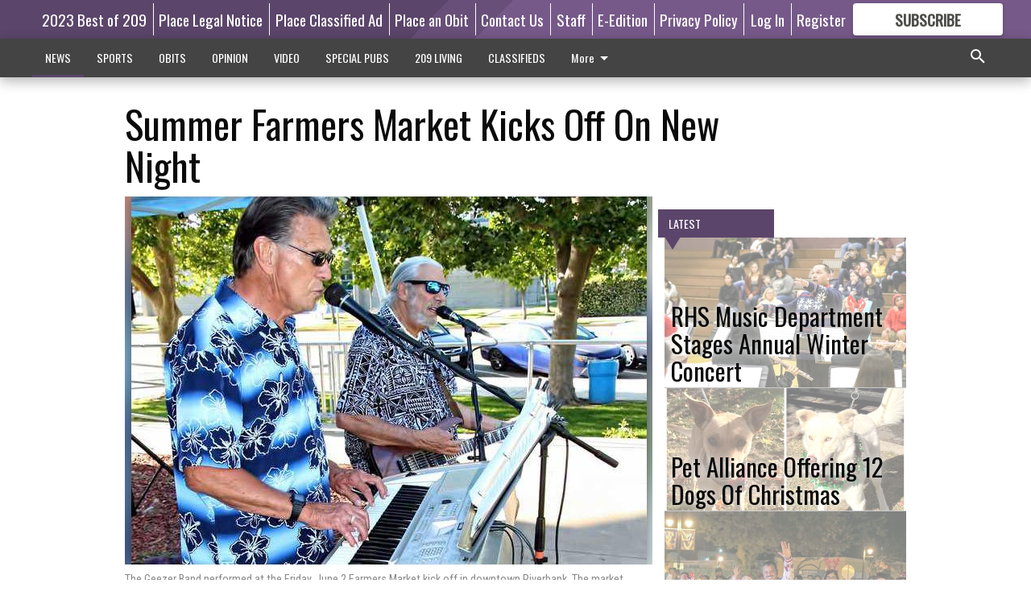

--- FILE ---
content_type: text/html; charset=utf-8
request_url: https://www.theriverbanknews.com/news/local-news/summer-farmers-market-kicks-off-on-new-night/
body_size: 128202
content:


<!DOCTYPE html>
<!--[if lt IE 7]>      <html class="no-js lt-ie9 lt-ie8 lt-ie7"> <![endif]-->
<!--[if IE 7]>         <html class="no-js lt-ie9 lt-ie8"> <![endif]-->
<!--[if IE 8]>         <html class="no-js lt-ie9"> <![endif]-->
<!--[if gt IE 8]><!-->
<html class="no-js" prefix="og: http://ogp.me/ns#"> <!--<![endif]-->
<head>
    
    
    
    
        
        <meta charset="utf-8"/>
        <meta http-equiv="X-UA-Compatible" content="IE=edge"/>
        <title>
                Summer Farmers Market Kicks Off On New Night - Riverbank News
            </title>
        <meta name="robots" content="noarchive">
        <meta name="description" content="A new night and a new schedule greeted visitors to the Riverbank Farmers Market on Friday, June 2 at the Community Center Park. Since its origins in 2003, the market has been held on Wednesdays each year. The Chamber of Commerce, current sponsors of the event, elected to move to Friday evenings this year, and kicked off the 2017 season this past week."/>
        <meta name="keywords" content=""/>
        <meta name="viewport" content="width=device-width, initial-scale=1"/>
        <meta name="theme-color" content="#5b456a">

        <meta property="og:title" content="Summer Farmers Market Kicks Off On New Night"/>
        <meta property="og:type" content="website"/>
        <meta property="og:url" content="https://www.theriverbanknews.com/news/local-news/summer-farmers-market-kicks-off-on-new-night/"/>
        
        <meta property="og:image" content="https://centralca.cdn-anvilcms.net/media/images/2018/12/05/images/Market_pix.max-640x480.jpg"/>
        <link rel="image_src" href="https://centralca.cdn-anvilcms.net/media/images/2018/12/05/images/Market_pix.max-640x480.jpg"/>
        <meta property="og:description" content="A new night and a new schedule greeted visitors to the Riverbank Farmers Market on Friday, June 2 at the Community Center Park. Since its origins in 2003, the market has been held on Wednesdays each year. The Chamber of Commerce, current sponsors of the event, elected to move to Friday evenings this year, and kicked off the 2017 season this past week." />
        <meta name="twitter:card" content="summary_large_image"/>
        <meta name="twitter:image:alt" content="The Geezer Band performed at the Friday, June 2 Farmers Market kick off in downtown Riverbank. The market returned to the Community Center Park once again, but is now being held on Friday evenings, and is followed by a free movie. The market runs through the end of July, taking Friday, June 30 off for the July 4 holiday weekend. Ric McGinnis/The News" />

        

        
        <script type="application/ld+json">
        {
            "@context": "http://schema.org",
            "@type": "WebPage",
            
                "primaryImageOfPage": {
                    "@type": "ImageObject",
                    "url": "https://centralca.cdn\u002Danvilcms.net/media/images/2018/12/05/images/Market_pix.max\u002D640x480.jpg",
                    "width": 640,
                    "height": 457,
                    "caption": ""
                },
                "thumbnailUrl": "https://centralca.cdn\u002Danvilcms.net/media/images/2018/12/05/images/Market_pix.max\u002D640x480.jpg",
            
            "mainContentOfPage": "Summer Farmers Market Kicks Off On New Night"
        }
        </script>
        
    
    

    <meta name="robots" content="max-image-preview:large">
    


    
    
    
    
    
    

    <script type="application/ld+json">
    {
        "@context": "http://schema.org",
        "@type": "NewsArticle",
        "headline": "Summer Farmers Market Kicks Off On New Night",
        "description": "A new night and a new schedule greeted visitors to the Riverbank Farmers Market on Friday, June 2 at the Community Center Park. Since its origins in 2003, the market has been held on Wednesdays each year. The Chamber of Commerce, current sponsors of the event, elected to move to Friday evenings this year, and kicked off the 2017 season this past week.",
        "articleSection": "Local News",
        "image": [
          {
            "@type": "ImageObject",
            "url": "https://centralca.cdn\u002Danvilcms.net/media/images/2018/12/05/images/Market_pix.max\u002D640x480.jpg",
            "width": 640,
            "height": 457,
            "caption": ""
          }
        ],
        "mainEntityOfPage": "https://www.theriverbanknews.com/news/local\u002Dnews/summer\u002Dfarmers\u002Dmarket\u002Dkicks\u002Doff\u002Don\u002Dnew\u002Dnight/",
        "author": [
           {
            "@type": "Person",
            "name": "Ric McGinnis"
           }
        ],
        "publisher": {
           "@type": "Organization",
           "name": "News Correspondent",
           "logo": {
                "@type": "ImageObject",
                
                    "url": "https://centralca.cdn\u002Danvilcms.net/media/images/2018/05/11/images/Top_Web_logo_RIV.max\u002D640x480.png",
                    "width": 640,
                    "height": 85,
                    "caption": ""
                
           }
        },
        "datePublished": "2017\u002D06\u002D06T16:46:34+00:00",
        "dateModified": "2018\u002D05\u002D30T21:38:51.209835+00:00",
        "thumbnailUrl": "https://centralca.cdn\u002Danvilcms.net/media/images/2018/12/05/images/Market_pix.max\u002D640x480.jpg"
    }
    </script>



    


    
        <link rel="shortcut icon" size="16x16" href="https://centralca.cdn-anvilcms.net/media/images/2018/11/29/images/Favicon_Riverbank-News.width-16.png">
    
        <link rel="shortcut icon" size="32x32" href="https://centralca.cdn-anvilcms.net/media/images/2018/11/29/images/Favicon_Riverbank-News.width-32.png">
    
        <link rel="shortcut icon" size="48x48" href="https://centralca.cdn-anvilcms.net/media/images/2018/11/29/images/Favicon_Riverbank-News.width-48.png">
    
        <link rel="shortcut icon" size="128x128" href="https://centralca.cdn-anvilcms.net/media/images/2018/11/29/images/Favicon_Riverbank-News.width-128.png">
    
        <link rel="shortcut icon" size="192x192" href="https://centralca.cdn-anvilcms.net/media/images/2018/11/29/images/Favicon_Riverbank-News.width-192.png">
    

    
        <link rel="touch-icon" size="192x192" href="https://centralca.cdn-anvilcms.net/media/images/2018/11/29/images/Favicon_Riverbank-News.width-192.png">
    

    
        <link rel="icon" size="192x192" href="https://centralca.cdn-anvilcms.net/media/images/2018/11/29/images/Favicon_Riverbank-News.width-192.png">
    

    
        <link rel="apple-touch-icon" size="57x57" href="https://centralca.cdn-anvilcms.net/media/images/2018/11/29/images/Favicon_Riverbank-News.width-57.png">
    
        <link rel="apple-touch-icon" size="72x72" href="https://centralca.cdn-anvilcms.net/media/images/2018/11/29/images/Favicon_Riverbank-News.width-72.png">
    
        <link rel="apple-touch-icon" size="114x114" href="https://centralca.cdn-anvilcms.net/media/images/2018/11/29/images/Favicon_Riverbank-News.width-114.png">
    
        <link rel="apple-touch-icon" size="144x144" href="https://centralca.cdn-anvilcms.net/media/images/2018/11/29/images/Favicon_Riverbank-News.width-144.png">
    
        <link rel="apple-touch-icon" size="180x180" href="https://centralca.cdn-anvilcms.net/media/images/2018/11/29/images/Favicon_Riverbank-News.width-180.png">
    

    
        <link rel="apple-touch-icon-precomposed" size="57x57" href="https://centralca.cdn-anvilcms.net/media/images/2018/11/29/images/Favicon_Riverbank-News.width-57.png">
    
        <link rel="apple-touch-icon-precomposed" size="72x72" href="https://centralca.cdn-anvilcms.net/media/images/2018/11/29/images/Favicon_Riverbank-News.width-72.png">
    
        <link rel="apple-touch-icon-precomposed" size="76x76" href="https://centralca.cdn-anvilcms.net/media/images/2018/11/29/images/Favicon_Riverbank-News.width-76.png">
    
        <link rel="apple-touch-icon-precomposed" size="114x114" href="https://centralca.cdn-anvilcms.net/media/images/2018/11/29/images/Favicon_Riverbank-News.width-114.png">
    
        <link rel="apple-touch-icon-precomposed" size="120x120" href="https://centralca.cdn-anvilcms.net/media/images/2018/11/29/images/Favicon_Riverbank-News.width-120.png">
    
        <link rel="apple-touch-icon-precomposed" size="144x144" href="https://centralca.cdn-anvilcms.net/media/images/2018/11/29/images/Favicon_Riverbank-News.width-144.png">
    
        <link rel="apple-touch-icon-precomposed" size="152x152" href="https://centralca.cdn-anvilcms.net/media/images/2018/11/29/images/Favicon_Riverbank-News.width-152.png">
    
        <link rel="apple-touch-icon-precomposed" size="180x180" href="https://centralca.cdn-anvilcms.net/media/images/2018/11/29/images/Favicon_Riverbank-News.width-180.png">
    



    <link rel="stylesheet" type="text/css" href="https://centralca.cdn-anvilcms.net/media/compiled_styles/riverbank-news-2025-12-18_001619.1606180000.css"/>

    <link rel="stylesheet" type="text/css" href="https://fonts.googleapis.com/css?family=Oswald"/>
<link rel="stylesheet" type="text/css" href="https://fonts.googleapis.com/css?family=Roboto+Condensed"/>


    
    
        
    
        
    

    <script src="//imasdk.googleapis.com/js/sdkloader/ima3.js"></script>

    
<script id="user-config" type="application/json">{"authenticated":false,"anonymous":true,"rate_card":"Default Rate Card","has_paid_subscription":false,"has_phone":false}</script>

    

<script id="analytics-config" type="application/json">{"debug":false,"version":"46.8.10","app":"www.theriverbanknews.com","userId":"anon-3085b841-3f25-4598-9dd4-04e17efbce2a","identify_payload":{"rate_card":"Default Rate Card","user_type":"anonymous","user_payload":{}},"page_payload":{"view_data":{"views_remaining":"2"},"page_meta":{"section":"/news/local-news/","behind_paywall":false,"page_id":110997,"page_created_at":"2017-06-06 16:46:34+00:00","page_created_age":272005213,"page_created_at_pretty":"June 06, 2017","page_updated_at":"2017-06-06 16:44:15+00:00","page_updated_age":272005352,"tags":[],"page_type":"Article page","author":"Ric McGinnis","content_blocks":["Paragraph"],"page_publication":"News Correspondent","character_count":null,"word_count":null,"paragraph_count":null,"page_title":"Summer Farmers Market Kicks Off On New Night"}},"ga":[{"id":"372399171","dimensions":{}}],"pinpoint":{"app_id":"99c5eec05f2740ca92dfc9d06277a00a","identity_pool_id":"us-west-2:d5ba082a-d104-4563-861b-7941825f943d","region":"us-west-2"}}</script>

    
<script id="template-settings-config" type="application/json">{"paywall_read_article_header":"Would you like to keep reading?","paywall_read_article_text":"","paywall_subscribe_prompt_header":"Subscribe to keep reading","paywall_subscribe_prompt_text":"\u003cdiv class=\"rich-text\"\u003eSubscribe today to keep reading great local content. You can cancel anytime!\u003c/div\u003e","paywall_subscribe_prompt_button_text":"Subscribe","paywall_registration_wall_header":"Keep reading for free","paywall_registration_wall_text":"\u003cdiv class=\"rich-text\"\u003eEnter your email address to continue reading.\u003c/div\u003e","paywall_registration_wall_thanks_header":"Thanks for registering","paywall_registration_wall_thanks_text":"\u003cdiv class=\"rich-text\"\u003e\u003cp\u003eCheck your email and click the link to keep reading.\u003c/p\u003e\u003cp\u003eIf you have not received the email:\u003c/p\u003e\u003col\u003e\u003cli\u003eMake sure the email address is correct\u003c/li\u003e\u003cli\u003eCheck your junk folder\u003c/li\u003e\u003c/ol\u003e\u003c/div\u003e","registration_and_login_enabled":true,"account_help_box_text_serialized":[{"type":"paragraph","value":"\u003cdiv class=\"rich-text\"\u003e\u003cp\u003eIf logged out, please use your email address to log into your account. If you have an issue with access, please email \u003cb\u003e\u003ca href=\"mailto:circulation@theriverbanknews.com\"\u003ecirculation@theriverbanknews.com\u003c/a\u003e\u003c/b\u003e.\u003c/p\u003e\u003cp\u003eIf you would like to cancel your subscription, please submit a \u003cb\u003e\u003ca href=\"https://www.theriverbanknews.com/cancellation-request/\"\u003eCancellation Request\u003c/a\u003e\u003c/b\u003e.\u003c/p\u003e\u003c/div\u003e","id":"5be3650d-cca5-4806-8dd8-5e1436ffb808"}]}</script>

    
<script id="frontend-settings-config" type="application/json">{"recaptcha_public_key":"6LeJnaIZAAAAAMr3U3kn4bWISHRtCL7JyUkOiseq"}</script>

    
<script id="core-urls-config" type="application/json">{"login":"/login/","register":"/register/","password_reset":"/password/reset/","account_link_subscription":"/account/link-subscription/","facebook_social_begin":"/auth/login/facebook/","apple_social_begin":"/auth/login/apple-id/","registration_wall_submit":"/api/v1/registration-wall/submit/","registration_wall_social_submit":"/paywall/registration-wall/social/submit/","braintree_client_token":"/api/v1/braintree/token/","order_tunnel_api":"/api/v1/order_tunnel/","default_order_tunnel":"/order-tunnel/","paywall_order_tunnel":"/order-tunnel/","newsletter_api":"/api/v1/account/newsletter/","current_user_api":"/api/v1/users/self/","login_api":"/api/v1/users/login/"}</script>

    
<script id="social-config" type="application/json">{"facebook":{"enabled":true},"apple":{"enabled":true}}</script>

    
<script id="page-style-config" type="application/json">{"colors":{"primary":"#5b456a","neutral":"#444444","neutralHighlight":"#5b456a","cardBackground":"#eeeeee","cardHighlight":"#404040","aboveFoldBackground":"#eeeeee","contentBackground":"#ffffff","overlayBackground":"#fefefe","overlayForeground":"#6f6f6f","breakingNewsBannerBackground":"#af2121","subscribeButtonForeground":"#4d4d49","paywallSubscribePromptButtonBackground":"#3adb76","subscribeButtonBackground":"#ffffff","contentListOverlay":"#ffffff"},"fonts":{"heading":"\"Oswald\", sans-serif","body":"\"Roboto Condensed\", sans-serif"}}</script>


    
    <link rel="stylesheet" type="text/css" href="https://centralca.cdn-anvilcms.net/static/46.8.10/webpack/Anvil.css"/>
    <script src="https://centralca.cdn-anvilcms.net/static/46.8.10/webpack/runtime.js"></script>
    <script src="https://centralca.cdn-anvilcms.net/static/46.8.10/webpack/AnvilLegacy.js"></script>
    <script defer src="https://centralca.cdn-anvilcms.net/static/46.8.10/webpack/Anvil.js"></script>

    
    

    
<script async="async" src="https://www.googletagservices.com/tag/js/gpt.js"></script>
<script>
    if (typeof googletag == 'undefined') {
        var googletag = googletag || {};
        googletag.cmd = googletag.cmd || [];
    }

    googletag.cmd.push(function () {
        var target_value;
        googletag.pubads().enableSingleRequest();
        googletag.pubads().setCentering(true);

        var viewport_sizes = {
        
            "small": [0,0],
        
            "medium": [768,0],
        
            "large": [1024,0],
        
            "xlarge": [1440,0]
        
        };

        /**
         * Add the targeting for the different breakpoints.
         *
         * Finds the largest viewport dimensions specified that do not exceed the current window width/height. It then
         * sets the breakpoint target to be the name of the viewport dimension that was matched.
         */
        function update_viewport_target() {
            var window_width = window.outerWidth;
            var window_height = window.outerHeight;

            var matched_size_diff;
            var matched_viewport;
            for (var viewport_key in viewport_sizes) {
                if(viewport_sizes.hasOwnProperty(viewport_key)) {
                    var dimensions = viewport_sizes[viewport_key];
                    var width_diff = window_width - dimensions[0];
                    var height_diff = window_height - dimensions[1];
                    var size_diff = width_diff + height_diff;
                    // Only match viewport sizes that aren't larger than the current window size.
                    if (width_diff > -1 && height_diff > -1){
                        if (matched_size_diff) {
                            // We have a previous match, so compare the difference and find the one that is closest
                            // to the current window size.
                            if (size_diff < matched_size_diff) {
                                // found a new match
                                matched_size_diff = size_diff;
                                matched_viewport = viewport_key;
                            }
                        } else {
                            // Found our first match
                            matched_size_diff = size_diff;
                            matched_viewport = viewport_key;
                        }
                    }
                }
            }
            if (matched_viewport) {
                // Update the global targeting to the matched viewport.
                googletag.pubads().setTargeting("breakpoint", matched_viewport);
            }
        }

        update_viewport_target();

        
            target_value = "article page";
            // Convert target to a string if it is a number
            if (!isNaN(target_value)) {target_value=target_value.toString();}
            googletag.pubads().setTargeting("page_type", target_value);
        
            target_value = 110997;
            // Convert target to a string if it is a number
            if (!isNaN(target_value)) {target_value=target_value.toString();}
            googletag.pubads().setTargeting("page_id", target_value);
        
            target_value = "Local News";
            // Convert target to a string if it is a number
            if (!isNaN(target_value)) {target_value=target_value.toString();}
            googletag.pubads().setTargeting("section", target_value);
        
            target_value = "Default Rate Card";
            // Convert target to a string if it is a number
            if (!isNaN(target_value)) {target_value=target_value.toString();}
            googletag.pubads().setTargeting("rate_card", target_value);
        
            target_value = "www.theriverbanknews.com";
            // Convert target to a string if it is a number
            if (!isNaN(target_value)) {target_value=target_value.toString();}
            googletag.pubads().setTargeting("site", target_value);
        
            target_value = "/news/local-news/summer-farmers-market-kicks-off-on-new-night/";
            // Convert target to a string if it is a number
            if (!isNaN(target_value)) {target_value=target_value.toString();}
            googletag.pubads().setTargeting("uri", target_value);
        

        googletag.pubads().addEventListener('slotRenderEnded', function (event) {
            AnvilLegacy.dynamicAnalytics().then(analytics => analytics.track('AdImpression', {
                line_item_id: event.lineItemId,
                campaign_id: event.campaignId,
                advertiser_id: event.advertiserId,
                creative_id: event.creativeId,
                ad_unit_path: event.slot.getAdUnitPath() || '',
                ad_size: event.size !== null ? event.size[0] + 'x' + event.size[1] : '',
                rendered: !event.isEmpty,
            }));
        });

        googletag.enableServices();

        // After the infinite scroller grabs more content, we need to update the correlator.
        // This is so DFP will treat the new content as a separate page view and send more ads correctly.
        document.addEventListener('infScrollFetchComplete', function (event) {
            googletag.pubads().updateCorrelator();
        });

        var resizeTimer;
        var old_width = window.outerWidth;
        window.addEventListener("resize", function () {
            clearTimeout(resizeTimer);
            resizeTimer = setTimeout(function () {
                if (window.outerWidth != old_width) {
                    old_width = window.outerWidth;
                    // Clear styling applied by previous ads before loading new ones
                    var slots = googletag.pubads().getSlots();
                    for (var i = 0; i < slots.length; i++) {
                        document.getElementById(slots[i].getSlotElementId()).removeAttribute("style");
                    }
                    update_viewport_target();
                    googletag.pubads().refresh();
                }
            }, 250);
        });
    });
</script>


    
    

    

    <script>
        if (typeof googletag == 'undefined') {
            var googletag = googletag || {};
            googletag.cmd = googletag.cmd || [];
        }

        googletag.cmd.push(function () {
            var ad_container = document.getElementById('dfp-wallpaper-left');
            var above_the_fold = false;
            var threshold = 0.5; // Want to count an ad as atf if at least half of it is visible.
            // Calculate whether the ad is above or below the fold.
            if (ad_container) {
                var bounds = ad_container.getBoundingClientRect();
                var top_position = bounds.top + window.scrollY;
                above_the_fold = top_position + (bounds.height * threshold) <= window.innerHeight;
            }

            var slot = googletag.defineSlot("32444841/anvil-wallpaper-left", [[300,927],[400,927]], "dfp-wallpaper-left")
                .addService(googletag.pubads())
                

                
                    .defineSizeMapping(
                        googletag.sizeMapping()
                        
                            .addSize([0,0], [])
                        
                            .addSize([1024,0], [[300,927]])
                        
                            .addSize([1440,0], [[400,927],[300,927]])
                        
                            .build()
                    )
                
            ;

            slot.setTargeting("position", above_the_fold ? "atf" : "btf");
        });
    </script>


    

    <script>
        if (typeof googletag == 'undefined') {
            var googletag = googletag || {};
            googletag.cmd = googletag.cmd || [];
        }

        googletag.cmd.push(function () {
            var ad_container = document.getElementById('dfp-wallpaper-right');
            var above_the_fold = false;
            var threshold = 0.5; // Want to count an ad as atf if at least half of it is visible.
            // Calculate whether the ad is above or below the fold.
            if (ad_container) {
                var bounds = ad_container.getBoundingClientRect();
                var top_position = bounds.top + window.scrollY;
                above_the_fold = top_position + (bounds.height * threshold) <= window.innerHeight;
            }

            var slot = googletag.defineSlot("32444841/anvil-wallpaper-right", [[300,928],[400,928]], "dfp-wallpaper-right")
                .addService(googletag.pubads())
                

                
                    .defineSizeMapping(
                        googletag.sizeMapping()
                        
                            .addSize([0,0], [])
                        
                            .addSize([1024,0], [[300,928]])
                        
                            .addSize([1440,0], [[400,928],[300,928]])
                        
                            .build()
                    )
                
            ;

            slot.setTargeting("position", above_the_fold ? "atf" : "btf");
        });
    </script>



    
        
    

    


    
    <!-- Start global header -->
    


<!-- Google tag (gtag.js) -->
<script async src="https://www.googletagmanager.com/gtag/js?id=G-C8MVWNBKQW"></script>
<script>
  window.dataLayer = window.dataLayer || [];
  function gtag(){dataLayer.push(arguments);}
  gtag('js', new Date());

  gtag('config', 'G-C8MVWNBKQW');
</script>

<script type="text/javascript">
var infolinks_pid = 3414411;
var infolinks_wsid = 0;
</script>
<script type="text/javascript" src="//resources.infolinks.com/js/infolinks_main.js"></script>

    <!-- End global header -->

    



</head>

<body class="body--style--6">

<nav>
    <div class="anvil-header-wrapper">
        


<div id="anvilHeader">
    
    <div class="top-bar anvil-header anvil-header--style--6 hide-for-large">
        <div class="anvil-header__title">
            <div class="anvil-title-bar anvil-title-bar--style--6">
                <div class="row expanded collapse align-middle">
                    <div class="column shrink">
                        <button class="hide anvil-header__tab" id="tabMenuClose" data-toggle="tabMenuOpen tabMenuClose"
                                aria-label="Close menu"
                                type="button" data-close data-toggler=".hide">
                            <i class="close-icon" aria-hidden="false"></i>
                        </button>
                        <button class="anvil-header__tab" id="tabMenuOpen" type="button"
                                data-toggle="sideMenu tabMenuClose tabMenuOpen"
                                data-toggler=".hide">
                            <i class="hamburger-menu-icon" aria-hidden="false"></i>
                        </button>
                    </div>
                    <div class="column shrink">
                        

<div class="anvil-logo--style--6 anvil-logo anvil-logo--mobile">
    <a class="anvil-logo__link" href="https://www.theriverbanknews.com">
        
            
                <img alt="Riverbank News web header logo" class="anvil-logo__image" height="64" src="https://centralca.cdn-anvilcms.net/media/images/2018/05/11/images/Top_Web_logo_RIV.height-64.png" width="480">
            
        
    </a>
</div>
                    </div>
                    
                        <div class="column show-for-medium anvil-title-bar__section-label-wrapper">
                            <div class="row expanded align-right">
                                <div class="column shrink">
                                    <h3 class="anvil-title-bar__text anvil-title-bar__section-label"><a
                                            href="/news/local-news/">Local News</a></h3>
                                </div>
                            </div>
                        </div>
                    
                </div>
            </div>
        </div>
    </div>
    

    
    <div class="anvil-header anvil-header--style--6 show-for-large">
        <div class="row expanded anvil-header__content show-for-large">
            <div class="column">
                

<div class="anvil-logo--style--6 anvil-logo">
    <a class="anvil-logo__link" href="https://www.theriverbanknews.com">
        
            
                <img alt="Riverbank News web header logo" class="anvil-logo__image" height="128" src="https://centralca.cdn-anvilcms.net/media/images/2018/05/11/images/Top_Web_logo_RIV.height-128.png" width="960">
            
        
    </a>
</div>
            </div>
            <div class="column shrink anvil-header-menu">
                <div class="row expanded align-right">
                    
                        <div class="anvil-header-menu__element">
                            <div class="shrink">
                                


<div data-collapse-exclude>
    <div data-component="DynamicAdSlot" data-prop-sizes="[[88, 31]]" data-prop-size-mapping="[{&quot;viewport&quot;: [0, 0], &quot;sizes&quot;: [[88, 31]]}]"
        data-prop-dfp-network-id="32444841" data-prop-ad-unit="anvil-micro-bar"
        data-prop-targeting-arguments="{&quot;page_type&quot;: &quot;article page&quot;, &quot;page_id&quot;: 110997, &quot;section&quot;: &quot;Local News&quot;, &quot;rate_card&quot;: &quot;Default Rate Card&quot;, &quot;site&quot;: &quot;www.theriverbanknews.com&quot;, &quot;uri&quot;: &quot;/news/local-news/summer-farmers-market-kicks-off-on-new-night/&quot;}" data-prop-start-collapsed="False"></div>
</div>


                            </div>
                        </div>
                    
                    
                        <div class="anvil-header-menu__element">
                            <a class="crun-link crun-link--animate crun-link--important" href="https://Bestof209.com">
                                2023 Best of 209
                            </a>
                        </div>
                    
                        <div class="anvil-header-menu__element anvil-header-menu__element--divide-left">
                            <a class="crun-link crun-link--animate crun-link--important" href="https://riverbanknews.column.us/place">
                                Place Legal Notice
                            </a>
                        </div>
                    
                        <div class="anvil-header-menu__element anvil-header-menu__element--divide-left">
                            <a class="crun-link crun-link--animate crun-link--important" href="/place-ad/">
                                Place Classified Ad
                            </a>
                        </div>
                    
                        <div class="anvil-header-menu__element anvil-header-menu__element--divide-left">
                            <a class="crun-link crun-link--animate crun-link--important" href="https://riverbanknews.column.us/obituaries/place">
                                Place an Obit
                            </a>
                        </div>
                    
                        <div class="anvil-header-menu__element anvil-header-menu__element--divide-left">
                            <a class="crun-link crun-link--animate crun-link--important" href="/contact-us/">
                                Contact Us
                            </a>
                        </div>
                    
                        <div class="anvil-header-menu__element anvil-header-menu__element--divide-left">
                            <a class="crun-link crun-link--animate crun-link--important" href="/staff/">
                                Staff
                            </a>
                        </div>
                    
                        <div class="anvil-header-menu__element anvil-header-menu__element--divide-left">
                            <a class="crun-link crun-link--animate crun-link--important" href="/api/v1/tecnavia/redirect/">
                                E-Edition
                            </a>
                        </div>
                    
                        <div class="anvil-header-menu__element anvil-header-menu__element--divide-left anvil-header-menu__element--divide-right">
                            <a class="crun-link crun-link--animate crun-link--important" href="privacy-policy">
                                Privacy Policy
                            </a>
                        </div>
                    

                    
                        
                            
                                <div class="anvil-header-menu__element">
                                    
                                    
                                    
                                        <a class="crun-link crun-link--animate"
                                           href="/login/?next=/news/local-news/summer-farmers-market-kicks-off-on-new-night/">
                                            Log In
                                        </a>
                                    
                                </div>
                                <div class="anvil-header-menu__element anvil-header-menu__element--divide-left">
                                    
                                        <a class="crun-link crun-link--animate" href="/register/">
                                            Register
                                        </a>
                                    
                                </div>
                                
                                
                                    <div class="column shrink anvil-header__subscribe">
                                        <a id="subscribe_button" href="/order-tunnel/">
                                            <p>Subscribe</p>
                                            <p>For <span>more</span> great content</p>
                                        </a>
                                    </div>
                                
                            
                        
                    
                </div>
            </div>
        </div>
    </div>
    
</div>


<div class="reveal reveal-modal-fullscreen anvil-menu anvil-menu--style--6" id="sideMenu" data-reveal
     data-animation-in="slide-in-left fast" data-animation-out="slide-out-left fast"
     data-overlay="false" data-hide-for="large" data-v-offset="0">
    <div class="anvil-header__mobile top-bar anvil-header anvil-header--style--6 hide-for-large">
            <div class="anvil-header__title">
                <div class="anvil-title-bar anvil-title-bar--style--6">
                    <div class="row expanded collapse align-middle">
                        <div class="column shrink">
                            <button class="anvil-header__tab" id="tabMenuClose" type="button"
                                    data-toggle="sideMenu tabMenuClose tabMenuOpen"
                                    data-toggler=".hide">
                                <i class="close-icon" aria-hidden="false"></i>
                            </button>
                        </div>
                        <div class="column shrink">
                            

<div class="anvil-logo--style--6 anvil-logo anvil-logo--mobile">
    <a class="anvil-logo__link" href="https://www.theriverbanknews.com">
        
            
                <img alt="Riverbank News web header logo" class="anvil-logo__image" height="64" src="https://centralca.cdn-anvilcms.net/media/images/2018/05/11/images/Top_Web_logo_RIV.height-64.png" width="480">
            
        
    </a>
</div>
                        </div>
                        
                        <div class="column show-for-medium anvil-title-bar__section-label-wrapper">
                            <div class="row expanded align-right">
                                <div class="column shrink">
                                    <h3 class="anvil-title-bar__text anvil-title-bar__section-label"><a
                                        href="/news/local-news/">Local News</a></h3>
                                </div>
                            </div>
                        </div>
                    
                    </div>
                </div>
            </div>
    </div>

    <div class="row expanded collapse">
        <div class="columns shrink">
            
            <ul class="anvil-menu__icons" id="menu-tabs" data-tabs>
                
                    
                    <li class="tabs-title">
                        <a href="#searchPanel">
                            <i class="magnify-icon" aria-hidden="true"></i>
                        </a>
                    </li>
                    
                
                <li class="tabs-title is-active">
                    <a href="#sectionPanel" aria-selected="true">
                        <i class="apps-icon" aria-hidden="true"></i>
                    </a>
                </li>
                
                    
                        <li>
                            <a href="/account/dashboard/">
                                <i class="account-icon" aria-hidden="true"></i>
                            </a>
                        </li>
                    
                
                
                
                    
                    
                        <li>
                            <div class="anvil-menu__subscribe anvil-menu__subscribe--vertical">
                                <a href="/order-tunnel/">
                                    <p>Subscribe</p>
                                    <p>For <span>more</span> great content</p>
                                </a>
                            </div>
                        </li>
                    
                
            </ul>
        </div>
        <div class="columns">
            <div class="anvil-menu__panels" data-tabs-content="menu-tabs">
                
                
                    
                    <div class="tabs-panel search-panel" id="searchPanel">
                        <form action="/search/" autocomplete="on">
                            <div class="row expanded">
                                <div class="small-10 column">
                                    <input name="q" type="search" placeholder="Search">
                                </div>
                                <div class="small-2 column align-middle text-center">
                                    <button type="submit"><i class="magnify-icon" aria-hidden="true"></i></button>
                                </div>
                            </div>
                        </form>
                    </div>
                    
                
                <div class="tabs-panel is-active" id="sectionPanel">
                    <h6 class="anvil-menu__subheader anvil-menu__divider">Sections</h6>
                    
                        <div class="row expanded column anvil-menu__item">
                            <a href="/news/">
                                NEWS
                            </a>
                        </div>
                    
                        <div class="row expanded column anvil-menu__item">
                            <a href="/sports/">
                                SPORTS
                            </a>
                        </div>
                    
                        <div class="row expanded column anvil-menu__item">
                            <a href="/news/obituaries/">
                                OBITS
                            </a>
                        </div>
                    
                        <div class="row expanded column anvil-menu__item">
                            <a href="/opinion/">
                                OPINION
                            </a>
                        </div>
                    
                        <div class="row expanded column anvil-menu__item">
                            <a href="/video-2/">
                                VIDEO
                            </a>
                        </div>
                    
                        <div class="row expanded column anvil-menu__item">
                            <a href="/special-pubs/">
                                SPECIAL PUBS
                            </a>
                        </div>
                    
                        <div class="row expanded column anvil-menu__item">
                            <a href="/209-living/">
                                209 LIVING
                            </a>
                        </div>
                    
                        <div class="row expanded column anvil-menu__item">
                            <a href="/classifieds/">
                                CLASSIFIEDS
                            </a>
                        </div>
                    
                        <div class="row expanded column anvil-menu__item">
                            <a href="https://BestofOER.com">
                                2023 READERS&#x27; CHOICE
                            </a>
                        </div>
                    
                        <div class="row expanded column anvil-menu__item">
                            <a href="/locations/">
                                LOCATIONS
                            </a>
                        </div>
                    
                    
                        <div class="anvil-menu__subheader anvil-menu__divider anvil-menu__divider--no-padding"></div>
                        
                            <div class="row expanded column anvil-menu__item">
                                <a href="https://Bestof209.com">
                                    2023 Best of 209
                                </a>
                            </div>
                        
                            <div class="row expanded column anvil-menu__item">
                                <a href="https://riverbanknews.column.us/place">
                                    Place Legal Notice
                                </a>
                            </div>
                        
                            <div class="row expanded column anvil-menu__item">
                                <a href="/place-ad/">
                                    Place Classified Ad
                                </a>
                            </div>
                        
                            <div class="row expanded column anvil-menu__item">
                                <a href="https://riverbanknews.column.us/obituaries/place">
                                    Place an Obit
                                </a>
                            </div>
                        
                            <div class="row expanded column anvil-menu__item">
                                <a href="/contact-us/">
                                    Contact Us
                                </a>
                            </div>
                        
                            <div class="row expanded column anvil-menu__item">
                                <a href="/staff/">
                                    Staff
                                </a>
                            </div>
                        
                            <div class="row expanded column anvil-menu__item">
                                <a href="/api/v1/tecnavia/redirect/">
                                    E-Edition
                                </a>
                            </div>
                        
                            <div class="row expanded column anvil-menu__item">
                                <a href="privacy-policy">
                                    Privacy Policy
                                </a>
                            </div>
                        
                    
                </div>
            
            </div>
        </div>
    </div>
</div>


        <div id="main_menu">
            
<div class="navigation submenu-navigation 
    show-for-large
"
     id="">
    <div class="sticky navigation__content">
        <div class="top-bar anvil-main-menu anvil-main-menu--style--6">
            <div class="top-bar__content anvil-main-menu__content row expanded align-middle">
                
    
    
        <div class="column">
            <ul class="anvil-main-menu__tabs" data-tabs id="mainMenuTabs">
                
                    <li class="anvil-main-menu__tabs-title anvil-main-menu__item ancestor"
                        data-panel="#tab-1">
                        <a href="/news/"
                                 >
                            NEWS
                        </a>
                    </li>
                
                    <li class="anvil-main-menu__tabs-title anvil-main-menu__item "
                        data-panel="#tab-2">
                        <a href="/sports/"
                                 >
                            SPORTS
                        </a>
                    </li>
                
                    <li class="anvil-main-menu__tabs-title anvil-main-menu__item "
                        data-panel="#tab-3">
                        <a href="/news/obituaries/"
                                 >
                            OBITS
                        </a>
                    </li>
                
                    <li class="anvil-main-menu__tabs-title anvil-main-menu__item "
                        data-panel="#tab-4">
                        <a href="/opinion/"
                                 >
                            OPINION
                        </a>
                    </li>
                
                    <li class="anvil-main-menu__tabs-title anvil-main-menu__item "
                        data-panel="#tab-5">
                        <a href="/video-2/"
                                 >
                            VIDEO
                        </a>
                    </li>
                
                    <li class="anvil-main-menu__tabs-title anvil-main-menu__item "
                        data-panel="#tab-6">
                        <a href="/special-pubs/"
                                 >
                            SPECIAL PUBS
                        </a>
                    </li>
                
                    <li class="anvil-main-menu__tabs-title anvil-main-menu__item "
                        data-panel="#tab-7">
                        <a href="/209-living/"
                                 >
                            209 LIVING
                        </a>
                    </li>
                
                    <li class="anvil-main-menu__tabs-title anvil-main-menu__item "
                        data-panel="#tab-8">
                        <a href="/classifieds/"
                                 >
                            CLASSIFIEDS
                        </a>
                    </li>
                
                    <li class="anvil-main-menu__tabs-title anvil-main-menu__item "
                        data-panel="#tab-9">
                        <a href="https://BestofOER.com"
                                 >
                            2023 READERS&#x27; CHOICE
                        </a>
                    </li>
                
                    <li class="anvil-main-menu__tabs-title anvil-main-menu__item "
                        data-panel="#tab-10">
                        <a href="/locations/"
                                 >
                            LOCATIONS
                        </a>
                    </li>
                
                <li class="anvil-main-menu__tabs-title anvil-main-menu__section-more"
                    id="mainMenuSectionMore" data-panel="#tab-more">
                    <a class="anvil-main-menu__button">
                        More<i class="anvil-main-menu__sections-icon"></i>
                    </a>
                </li>
            </ul>
            <div class="anvil-main-menu__tabs-content" data-tabs-content="mainMenuTabs">
                
                    
                        <div class="anvil-main-menu__tabs-panel" id="tab-1">
                            
                                



    
        
        
        
            <div class="section-menu section-menu--style--6">
                <div class="row expanded">
                    
                        <div class="column shrink section-menu__panel">
                            <div class="section-menu__list">
                                
                                    
                                    
                                        
                                        
                                        <a class="section-menu__subitem" href="/news/local-news/"
                                                >
                                            Local News
                                        </a>
                                    
                                
                                    
                                    
                                        
                                        
                                        <a class="section-menu__subitem" href="/news/obituaries/"
                                                >
                                            OBITS
                                        </a>
                                    
                                
                                    
                                    
                                        
                                        
                                        <a class="section-menu__subitem" href="/news/crime/"
                                                >
                                            Crime
                                        </a>
                                    
                                
                                    
                                    
                                        
                                        
                                        <a class="section-menu__subitem" href="/news/government/"
                                                >
                                            Government
                                        </a>
                                    
                                
                                    
                                    
                                        
                                        
                                        <a class="section-menu__subitem" href="/news/shop-local/"
                                                >
                                            SHOP LOCAL 
                                        </a>
                                    
                                
                                    
                                    
                                        
                                        
                                        <a class="section-menu__subitem" href="/news/education/"
                                                >
                                            Education
                                        </a>
                                    
                                
                            </div>
                        </div>
                    
                    
                        <div class="column  section-menu__recommended-articles align-middle">
                            
<div class="anvil-menu-suggested-articles--style--6 anvil-menu-suggested-articles">
    <div class="row expanded align-spaced anvil-menu-suggested-articles__dropdown" data-fit
         data-fit-items=".anvil-menu-suggested-articles__wrapper" data-fit-hide-target=".anvil-menu-suggested-articles__wrapper">
        
            <div class="anvil-menu-suggested-articles__wrapper column shrink">
                <a href="https://www.theriverbanknews.com/news/state-parks-foundation-offering-free-vehicle-entry-on-mlk-day/">
                    <div class="anvil-menu-suggested-articles__card">
                        <div class="anvil-images__image-container anvil-menu-suggested-articles__image">
                            <img alt="State parks" class="anvil-images__background--glass" height="87" src="https://centralca.cdn-anvilcms.net/media/images/2026/01/17/images/Parks_WEB.max-250x187.png" width="250">
                            <img alt="State parks" class="anvil-images__image" height="87" src="https://centralca.cdn-anvilcms.net/media/images/2026/01/17/images/Parks_WEB.max-250x187.png" width="250">
                        </div>
                    <div class="anvil-menu-suggested-articles__title">
                        State Parks, Foundation offering free vehicle entry on MLK Day
                    </div>
                    </div>
                </a>
            </div>
        
            <div class="anvil-menu-suggested-articles__wrapper column shrink">
                <a href="https://www.theriverbanknews.com/news/relay-for-life-2026-slates-kickoff-meeting/">
                    <div class="anvil-menu-suggested-articles__card">
                        <div class="anvil-images__image-container anvil-menu-suggested-articles__image">
                            <img alt="Kickoff" class="anvil-images__background--glass" height="158" src="https://centralca.cdn-anvilcms.net/media/images/2026/01/14/images/Relay_graphic_1-14.max-250x187.png" width="250">
                            <img alt="Kickoff" class="anvil-images__image" height="158" src="https://centralca.cdn-anvilcms.net/media/images/2026/01/14/images/Relay_graphic_1-14.max-250x187.png" width="250">
                        </div>
                    <div class="anvil-menu-suggested-articles__title">
                        Relay For Life 2026 slates kickoff meeting
                    </div>
                    </div>
                </a>
            </div>
        
            <div class="anvil-menu-suggested-articles__wrapper column shrink">
                <a href="https://www.theriverbanknews.com/news/raleys-food-for-families-focuses-on-hunger-relief/">
                    <div class="anvil-menu-suggested-articles__card">
                        <div class="anvil-images__image-container anvil-menu-suggested-articles__image">
                            <img alt="food harvest" class="anvil-images__background--glass" height="187" src="https://centralca.cdn-anvilcms.net/media/images/2026/01/17/images/Second_Harvest_logo.max-250x187.png" width="187">
                            <img alt="food harvest" class="anvil-images__image" height="187" src="https://centralca.cdn-anvilcms.net/media/images/2026/01/17/images/Second_Harvest_logo.max-250x187.png" width="187">
                        </div>
                    <div class="anvil-menu-suggested-articles__title">
                        Raley’s Food For Families focuses on hunger relief
                    </div>
                    </div>
                </a>
            </div>
        
            <div class="anvil-menu-suggested-articles__wrapper column shrink">
                <a href="https://www.theriverbanknews.com/news/top-stories-in-focus-for-riverbanks-2025-review/">
                    <div class="anvil-menu-suggested-articles__card">
                        <div class="anvil-images__image-container anvil-menu-suggested-articles__image">
                            <img alt="family bikes" class="anvil-images__background--glass" height="178" src="https://centralca.cdn-anvilcms.net/media/images/2026/01/16/images/Family_Bikers_PIX.max-250x187.jpg" width="250">
                            <img alt="family bikes" class="anvil-images__image" height="178" src="https://centralca.cdn-anvilcms.net/media/images/2026/01/16/images/Family_Bikers_PIX.max-250x187.jpg" width="250">
                        </div>
                    <div class="anvil-menu-suggested-articles__title">
                        Top stories in focus for Riverbank’s 2025 review
                    </div>
                    </div>
                </a>
            </div>
        
            <div class="anvil-menu-suggested-articles__wrapper column shrink">
                <a href="https://www.theriverbanknews.com/news/residents-sought-to-apply-for-civil-grand-jury-service/">
                    <div class="anvil-menu-suggested-articles__card">
                        <div class="anvil-images__image-container anvil-menu-suggested-articles__image">
                            <img alt="Logo SC" class="anvil-images__background--glass" height="187" src="https://centralca.cdn-anvilcms.net/media/images/2026/01/14/images/Superior_Court_logo.max-250x187.jpg" width="187">
                            <img alt="Logo SC" class="anvil-images__image" height="187" src="https://centralca.cdn-anvilcms.net/media/images/2026/01/14/images/Superior_Court_logo.max-250x187.jpg" width="187">
                        </div>
                    <div class="anvil-menu-suggested-articles__title">
                        Residents sought to apply for civil grand jury service
                    </div>
                    </div>
                </a>
            </div>
        
    </div>
</div>

                        </div>
                    
                </div>
            </div>
        
        
    


                            
                        </div>
                    
                
                    
                        <div class="anvil-main-menu__tabs-panel" id="tab-2">
                            
                                



    
        
        
        
            <div class="section-menu section-menu--style--6">
                <div class="row expanded">
                    
                        <div class="column shrink section-menu__panel">
                            <div class="section-menu__list">
                                
                                    
                                    
                                        
                                        
                                        <a class="section-menu__subitem" href="/sports/local-sports/"
                                                >
                                            Local Sports
                                        </a>
                                    
                                
                                    
                                    
                                        
                                        
                                        <a class="section-menu__subitem" href="/sports/high-school-sports/"
                                                >
                                            High School Sports
                                        </a>
                                    
                                
                            </div>
                        </div>
                    
                    
                        <div class="column  section-menu__recommended-articles align-middle">
                            
<div class="anvil-menu-suggested-articles--style--6 anvil-menu-suggested-articles">
    <div class="row expanded align-spaced anvil-menu-suggested-articles__dropdown" data-fit
         data-fit-items=".anvil-menu-suggested-articles__wrapper" data-fit-hide-target=".anvil-menu-suggested-articles__wrapper">
        
            <div class="anvil-menu-suggested-articles__wrapper column shrink">
                <a href="https://www.theriverbanknews.com/sports/wins-losses-for-bruin-soccer-basketball-squads/">
                    <div class="anvil-menu-suggested-articles__card">
                        <div class="anvil-images__image-container anvil-menu-suggested-articles__image">
                            <img alt="R Spears" class="anvil-images__background--glass" height="187" src="https://centralca.cdn-anvilcms.net/media/images/2026/01/14/images/Spears_PIX_1-14.max-250x187.jpg" width="127">
                            <img alt="R Spears" class="anvil-images__image" height="187" src="https://centralca.cdn-anvilcms.net/media/images/2026/01/14/images/Spears_PIX_1-14.max-250x187.jpg" width="127">
                        </div>
                    <div class="anvil-menu-suggested-articles__title">
                        Wins, losses for Bruin soccer, basketball squads
                    </div>
                    </div>
                </a>
            </div>
        
            <div class="anvil-menu-suggested-articles__wrapper column shrink">
                <a href="https://www.theriverbanknews.com/sports/full-slate-of-competition-due-for-february-fight-night/">
                    <div class="anvil-menu-suggested-articles__card">
                        <div class="anvil-images__image-container anvil-menu-suggested-articles__image">
                            <img alt="559 fight" class="anvil-images__background--glass" height="125" src="https://centralca.cdn-anvilcms.net/media/images/2026/01/14/images/Fight_Night_graphic.max-250x187.jpg" width="250">
                            <img alt="559 fight" class="anvil-images__image" height="125" src="https://centralca.cdn-anvilcms.net/media/images/2026/01/14/images/Fight_Night_graphic.max-250x187.jpg" width="250">
                        </div>
                    <div class="anvil-menu-suggested-articles__title">
                        Full slate of competition due for February fight night
                    </div>
                    </div>
                </a>
            </div>
        
            <div class="anvil-menu-suggested-articles__wrapper column shrink">
                <a href="https://www.theriverbanknews.com/sports/actions-regarding-commercial-dungeness-crab-fishery/">
                    <div class="anvil-menu-suggested-articles__card">
                        <div class="anvil-images__image-container anvil-menu-suggested-articles__image">
                            <img alt="CDFW" class="anvil-images__background--glass" height="62" src="https://centralca.cdn-anvilcms.net/media/images/2020/09/30/images/CDFW_graphic.max-250x187.png" width="250">
                            <img alt="CDFW" class="anvil-images__image" height="62" src="https://centralca.cdn-anvilcms.net/media/images/2020/09/30/images/CDFW_graphic.max-250x187.png" width="250">
                        </div>
                    <div class="anvil-menu-suggested-articles__title">
                        Actions regarding commercial Dungeness crab fishery
                    </div>
                    </div>
                </a>
            </div>
        
            <div class="anvil-menu-suggested-articles__wrapper column shrink">
                <a href="https://www.theriverbanknews.com/sports/section-title-25-year-anniversary-for-bruin-hoops/">
                    <div class="anvil-menu-suggested-articles__card">
                        <div class="anvil-images__image-container anvil-menu-suggested-articles__image">
                            <img alt="Riv section 1-7" class="anvil-images__background--glass" height="139" src="https://centralca.cdn-anvilcms.net/media/images/2026/01/07/images/Section_RIV_pix_1-7.max-250x187.jpg" width="250">
                            <img alt="Riv section 1-7" class="anvil-images__image" height="139" src="https://centralca.cdn-anvilcms.net/media/images/2026/01/07/images/Section_RIV_pix_1-7.max-250x187.jpg" width="250">
                        </div>
                    <div class="anvil-menu-suggested-articles__title">
                        Section title 25-year anniversary for Bruin hoops
                    </div>
                    </div>
                </a>
            </div>
        
            <div class="anvil-menu-suggested-articles__wrapper column shrink">
                <a href="https://www.theriverbanknews.com/sports/schedule-picking-back-up-for-riverbank-bruin-squads/">
                    <div class="anvil-menu-suggested-articles__card">
                        <div class="anvil-images__image-container anvil-menu-suggested-articles__image">
                            <img alt="Rolla 1-7" class="anvil-images__background--glass" height="187" src="https://centralca.cdn-anvilcms.net/media/images/2026/01/07/images/Riv_Rollacelli_pix_1-7.max-250x187.jpg" width="225">
                            <img alt="Rolla 1-7" class="anvil-images__image" height="187" src="https://centralca.cdn-anvilcms.net/media/images/2026/01/07/images/Riv_Rollacelli_pix_1-7.max-250x187.jpg" width="225">
                        </div>
                    <div class="anvil-menu-suggested-articles__title">
                        Schedule picking back up for Riverbank squads
                    </div>
                    </div>
                </a>
            </div>
        
    </div>
</div>

                        </div>
                    
                </div>
            </div>
        
        
    


                            
                        </div>
                    
                
                    
                        <div class="anvil-main-menu__tabs-panel" id="tab-3">
                            
                                



    
        
        
        
            <div class="section-menu section-menu--style--6">
                <div class="row expanded">
                    
                    
                        <div class="column  small-12  section-menu__recommended-articles align-middle">
                            
<div class="anvil-menu-suggested-articles--style--6 anvil-menu-suggested-articles">
    <div class="row expanded align-spaced anvil-menu-suggested-articles__dropdown" data-fit
         data-fit-items=".anvil-menu-suggested-articles__wrapper" data-fit-hide-target=".anvil-menu-suggested-articles__wrapper">
        
            <div class="anvil-menu-suggested-articles__wrapper column shrink">
                <a href="https://www.theriverbanknews.com/news/obituaries/william-mcmahon/">
                    <div class="anvil-menu-suggested-articles__card">
                        <div class="anvil-images__image-container anvil-menu-suggested-articles__image">
                            <img alt="WILLIAM MCMAHON obit" class="anvil-images__background--glass" height="187" src="https://centralca.cdn-anvilcms.net/media/images/2026/01/14/images/MCMAHON_Obit_pix_1-14.max-250x187.jpg" width="127">
                            <img alt="WILLIAM MCMAHON obit" class="anvil-images__image" height="187" src="https://centralca.cdn-anvilcms.net/media/images/2026/01/14/images/MCMAHON_Obit_pix_1-14.max-250x187.jpg" width="127">
                        </div>
                    <div class="anvil-menu-suggested-articles__title">
                        WILLIAM MCMAHON
                    </div>
                    </div>
                </a>
            </div>
        
            <div class="anvil-menu-suggested-articles__wrapper column shrink">
                <a href="https://www.theriverbanknews.com/news/obituaries/grace-angarole/">
                    <div class="anvil-menu-suggested-articles__card">
                        <div class="anvil-images__image-container anvil-menu-suggested-articles__image">
                            <img alt="GRACE ANGAROLE obit" class="anvil-images__background--glass" height="187" src="https://centralca.cdn-anvilcms.net/media/images/2026/01/14/images/ANGAROLE_Obit_pix_1-14.max-250x187.jpg" width="133">
                            <img alt="GRACE ANGAROLE obit" class="anvil-images__image" height="187" src="https://centralca.cdn-anvilcms.net/media/images/2026/01/14/images/ANGAROLE_Obit_pix_1-14.max-250x187.jpg" width="133">
                        </div>
                    <div class="anvil-menu-suggested-articles__title">
                        GRACE ANGAROLE
                    </div>
                    </div>
                </a>
            </div>
        
            <div class="anvil-menu-suggested-articles__wrapper column shrink">
                <a href="https://www.theriverbanknews.com/news/obituaries/claudio-marcos-silva/">
                    <div class="anvil-menu-suggested-articles__card">
                        <div class="anvil-images__image-container anvil-menu-suggested-articles__image">
                            <img alt="CLAUDIO MARCOS SILVA" class="anvil-images__background--glass" height="187" src="https://centralca.cdn-anvilcms.net/media/images/2026/01/14/images/SILVA_Obit_pix_1-14.max-250x187.jpg" width="143">
                            <img alt="CLAUDIO MARCOS SILVA" class="anvil-images__image" height="187" src="https://centralca.cdn-anvilcms.net/media/images/2026/01/14/images/SILVA_Obit_pix_1-14.max-250x187.jpg" width="143">
                        </div>
                    <div class="anvil-menu-suggested-articles__title">
                        CLAUDIO MARCOS SILVA
                    </div>
                    </div>
                </a>
            </div>
        
            <div class="anvil-menu-suggested-articles__wrapper column shrink">
                <a href="https://www.theriverbanknews.com/news/obituaries/richard-lee-paslay/">
                    <div class="anvil-menu-suggested-articles__card">
                        <div class="anvil-images__image-container anvil-menu-suggested-articles__image">
                            <img alt="RICHARD LEE PASLAY obit" class="anvil-images__background--glass" height="187" src="https://centralca.cdn-anvilcms.net/media/images/2026/01/07/images/PASLAY_Obit_pix_1-7-26.max-250x187.jpg" width="126">
                            <img alt="RICHARD LEE PASLAY obit" class="anvil-images__image" height="187" src="https://centralca.cdn-anvilcms.net/media/images/2026/01/07/images/PASLAY_Obit_pix_1-7-26.max-250x187.jpg" width="126">
                        </div>
                    <div class="anvil-menu-suggested-articles__title">
                        RICHARD LEE PASLAY
                    </div>
                    </div>
                </a>
            </div>
        
            <div class="anvil-menu-suggested-articles__wrapper column shrink">
                <a href="https://www.theriverbanknews.com/news/obituaries/richard-thomas-estrada/">
                    <div class="anvil-menu-suggested-articles__card">
                        <div class="anvil-images__image-container anvil-menu-suggested-articles__image">
                            <img alt="RICHARD THOMAS ESTRADA obit" class="anvil-images__background--glass" height="187" src="https://centralca.cdn-anvilcms.net/media/images/2026/01/07/images/ESTRADA_Obit_pix_1-7-26.max-250x187.jpg" width="154">
                            <img alt="RICHARD THOMAS ESTRADA obit" class="anvil-images__image" height="187" src="https://centralca.cdn-anvilcms.net/media/images/2026/01/07/images/ESTRADA_Obit_pix_1-7-26.max-250x187.jpg" width="154">
                        </div>
                    <div class="anvil-menu-suggested-articles__title">
                        RICHARD THOMAS ESTRADA
                    </div>
                    </div>
                </a>
            </div>
        
    </div>
</div>

                        </div>
                    
                </div>
            </div>
        
        
    


                            
                        </div>
                    
                
                    
                        <div class="anvil-main-menu__tabs-panel" id="tab-4">
                            
                                



    
        
        
        
            <div class="section-menu section-menu--style--6">
                <div class="row expanded">
                    
                        <div class="column shrink section-menu__panel">
                            <div class="section-menu__list">
                                
                                    
                                    
                                        
                                        
                                        <a class="section-menu__subitem" href="/opinion/didis-dogs/"
                                                >
                                            Didi&#x27;s Dogs
                                        </a>
                                    
                                
                                    
                                    
                                        
                                        
                                        <a class="section-menu__subitem" href="/opinion/from-our-readers/"
                                                >
                                            From Our Readers
                                        </a>
                                    
                                
                                    
                                    
                                        
                                        
                                        <a class="section-menu__subitem" href="/opinion/local-columns/"
                                                >
                                            Local Columns
                                        </a>
                                    
                                
                            </div>
                        </div>
                    
                    
                        <div class="column  section-menu__recommended-articles align-middle">
                            
<div class="anvil-menu-suggested-articles--style--6 anvil-menu-suggested-articles">
    <div class="row expanded align-spaced anvil-menu-suggested-articles__dropdown" data-fit
         data-fit-items=".anvil-menu-suggested-articles__wrapper" data-fit-hide-target=".anvil-menu-suggested-articles__wrapper">
        
            <div class="anvil-menu-suggested-articles__wrapper column shrink">
                <a href="https://www.theriverbanknews.com/opinion/new-year-same-chaotic-me/">
                    <div class="anvil-menu-suggested-articles__card">
                        <div class="anvil-images__image-container anvil-menu-suggested-articles__image">
                            <img alt="NEW kvm" class="anvil-images__background--glass" height="187" src="https://centralca.cdn-anvilcms.net/media/images/2025/06/12/images/Kim_Van_Meter_column_mug.max-250x187.jpg" width="105">
                            <img alt="NEW kvm" class="anvil-images__image" height="187" src="https://centralca.cdn-anvilcms.net/media/images/2025/06/12/images/Kim_Van_Meter_column_mug.max-250x187.jpg" width="105">
                        </div>
                    <div class="anvil-menu-suggested-articles__title">
                        New Year, Same Chaotic Me
                    </div>
                    </div>
                </a>
            </div>
        
            <div class="anvil-menu-suggested-articles__wrapper column shrink">
                <a href="https://www.theriverbanknews.com/opinion/keep-the-fire-burning/">
                    <div class="anvil-menu-suggested-articles__card">
                        <div class="anvil-images__image-container anvil-menu-suggested-articles__image">
                            <img alt="gm" class="anvil-images__background--glass" height="187" src="https://centralca.cdn-anvilcms.net/media/images/2020/07/01/images/Glenn_Mollette_mug.max-250x187.png" width="135">
                            <img alt="gm" class="anvil-images__image" height="187" src="https://centralca.cdn-anvilcms.net/media/images/2020/07/01/images/Glenn_Mollette_mug.max-250x187.png" width="135">
                        </div>
                    <div class="anvil-menu-suggested-articles__title">
                        Keep The Fire Burning
                    </div>
                    </div>
                </a>
            </div>
        
            <div class="anvil-menu-suggested-articles__wrapper column shrink">
                <a href="https://www.theriverbanknews.com/opinion/letter-to-the-editor-1-14-26/">
                    <div class="anvil-menu-suggested-articles__card">
                        <div class="anvil-images__image-container anvil-menu-suggested-articles__image">
                            <img alt="letters" class="anvil-images__background--glass" height="187" src="https://centralca.cdn-anvilcms.net/media/images/2020/10/07/images/Letters_to_Editor.max-250x187.jpg" width="136">
                            <img alt="letters" class="anvil-images__image" height="187" src="https://centralca.cdn-anvilcms.net/media/images/2020/10/07/images/Letters_to_Editor.max-250x187.jpg" width="136">
                        </div>
                    <div class="anvil-menu-suggested-articles__title">
                        Letter To The Editor 1-14-26
                    </div>
                    </div>
                </a>
            </div>
        
            <div class="anvil-menu-suggested-articles__wrapper column shrink">
                <a href="https://www.theriverbanknews.com/opinion/on-to-the-next-welcome-2026/">
                    <div class="anvil-menu-suggested-articles__card">
                        <div class="anvil-images__image-container anvil-menu-suggested-articles__image">
                            <img alt="mj" class="anvil-images__background--glass" height="187" src="https://centralca.cdn-anvilcms.net/media/images/2020/09/15/images/Margs_Mug.max-250x187.jpg" width="122">
                            <img alt="mj" class="anvil-images__image" height="187" src="https://centralca.cdn-anvilcms.net/media/images/2020/09/15/images/Margs_Mug.max-250x187.jpg" width="122">
                        </div>
                    <div class="anvil-menu-suggested-articles__title">
                        On To The Next: Welcome 2026
                    </div>
                    </div>
                </a>
            </div>
        
            <div class="anvil-menu-suggested-articles__wrapper column shrink">
                <a href="https://www.theriverbanknews.com/opinion/an-angel-named-abigail/">
                    <div class="anvil-menu-suggested-articles__card">
                        <div class="anvil-images__image-container anvil-menu-suggested-articles__image">
                            <img alt="NEW TH 25" class="anvil-images__background--glass" height="187" src="https://centralca.cdn-anvilcms.net/media/images/2025/03/05/images/Teresa_NEW_column_mug.max-250x187.jpg" width="140">
                            <img alt="NEW TH 25" class="anvil-images__image" height="187" src="https://centralca.cdn-anvilcms.net/media/images/2025/03/05/images/Teresa_NEW_column_mug.max-250x187.jpg" width="140">
                        </div>
                    <div class="anvil-menu-suggested-articles__title">
                        An Angel Named Abigail
                    </div>
                    </div>
                </a>
            </div>
        
    </div>
</div>

                        </div>
                    
                </div>
            </div>
        
        
    


                            
                        </div>
                    
                
                    
                        <div class="anvil-main-menu__tabs-panel" id="tab-5">
                            
                                



    
        
        
        
            <div class="section-menu section-menu--style--6">
                <div class="row expanded">
                    
                        <div class="column shrink section-menu__panel">
                            <div class="section-menu__list">
                                
                                    
                                    
                                        
                                        
                                        <a class="section-menu__subitem" href="/video-2/shop-local/"
                                                >
                                            Shop Local
                                        </a>
                                    
                                
                                    
                                    
                                        
                                        
                                        <a class="section-menu__subitem" href="/video-2/blitz/"
                                                >
                                            The Blitz
                                        </a>
                                    
                                
                                    
                                    
                                        
                                        
                                        <a class="section-menu__subitem" href="/video-2/breaking-news/"
                                                >
                                            Breaking News
                                        </a>
                                    
                                
                                    
                                    
                                        
                                        
                                        <a class="section-menu__subitem" href="/video-2/sports/"
                                                >
                                            Sports
                                        </a>
                                    
                                
                                    
                                    
                                        
                                        
                                        <a class="section-menu__subitem" href="/video-2/studio-209-CC/"
                                                >
                                            STUDIO209
                                        </a>
                                    
                                
                            </div>
                        </div>
                    
                    
                        <div class="column  section-menu__recommended-articles align-middle">
                            
<div class="anvil-menu-suggested-articles--style--6 anvil-menu-suggested-articles">
    <div class="row expanded align-spaced anvil-menu-suggested-articles__dropdown" data-fit
         data-fit-items=".anvil-menu-suggested-articles__wrapper" data-fit-hide-target=".anvil-menu-suggested-articles__wrapper">
        
            <div class="anvil-menu-suggested-articles__wrapper column shrink">
                <a href="https://www.209magazine.com/studio209/morgan-andre-fine-art-studio209/">
                    <div class="anvil-menu-suggested-articles__card">
                        <div class="anvil-images__image-container anvil-menu-suggested-articles__image">
                            <img alt="209 362" class="anvil-images__background--glass" height="140" src="https://centralca.cdn-anvilcms.net/media/images/2024/01/18/images/Studio209_362_THUMBANIL.max-250x187.jpg" width="250">
                            <img alt="209 362" class="anvil-images__image" height="140" src="https://centralca.cdn-anvilcms.net/media/images/2024/01/18/images/Studio209_362_THUMBANIL.max-250x187.jpg" width="250">
                        </div>
                    <div class="anvil-menu-suggested-articles__title">
                        Morgan Andre Fine Art | Studio209
                    </div>
                    </div>
                </a>
            </div>
        
            <div class="anvil-menu-suggested-articles__wrapper column shrink">
                <a href="https://www.209magazine.com/studio209/tank-fire-dog-studio209/">
                    <div class="anvil-menu-suggested-articles__card">
                        <div class="anvil-images__image-container anvil-menu-suggested-articles__image">
                            <img alt="209 361" class="anvil-images__background--glass" height="140" src="https://centralca.cdn-anvilcms.net/media/images/2023/12/31/images/Studio209_Thumbnail_Ep361.max-250x187.jpg" width="250">
                            <img alt="209 361" class="anvil-images__image" height="140" src="https://centralca.cdn-anvilcms.net/media/images/2023/12/31/images/Studio209_Thumbnail_Ep361.max-250x187.jpg" width="250">
                        </div>
                    <div class="anvil-menu-suggested-articles__title">
                        Tank The Fire Dog | Studio209
                    </div>
                    </div>
                </a>
            </div>
        
            <div class="anvil-menu-suggested-articles__wrapper column shrink">
                <a href="https://www.209magazine.com/studio209/tlaloc-aztec-dancing-turlock-studio209/">
                    <div class="anvil-menu-suggested-articles__card">
                        <div class="anvil-images__image-container anvil-menu-suggested-articles__image">
                            <img alt="209 360" class="anvil-images__background--glass" height="140" src="https://centralca.cdn-anvilcms.net/media/images/2023/12/20/images/Studio209_EP360_THUMB.max-250x187.jpg" width="250">
                            <img alt="209 360" class="anvil-images__image" height="140" src="https://centralca.cdn-anvilcms.net/media/images/2023/12/20/images/Studio209_EP360_THUMB.max-250x187.jpg" width="250">
                        </div>
                    <div class="anvil-menu-suggested-articles__title">
                        Tlaloc: Aztec Dancing in Turlock | Studio209
                    </div>
                    </div>
                </a>
            </div>
        
            <div class="anvil-menu-suggested-articles__wrapper column shrink">
                <a href="https://www.209magazine.com/studio209/crushcon-beat-battle-2023-studio209/">
                    <div class="anvil-menu-suggested-articles__card">
                        <div class="anvil-images__image-container anvil-menu-suggested-articles__image">
                            <img alt="209 358" class="anvil-images__background--glass" height="140" src="https://centralca.cdn-anvilcms.net/media/images/2023/11/18/images/Studio209_Thumbnail_Ep358.max-250x187.jpg" width="250">
                            <img alt="209 358" class="anvil-images__image" height="140" src="https://centralca.cdn-anvilcms.net/media/images/2023/11/18/images/Studio209_Thumbnail_Ep358.max-250x187.jpg" width="250">
                        </div>
                    <div class="anvil-menu-suggested-articles__title">
                        CrushCon Beat Battle 2023 | Studio209
                    </div>
                    </div>
                </a>
            </div>
        
            <div class="anvil-menu-suggested-articles__wrapper column shrink">
                <a href="https://www.209magazine.com/studio209/learn-brew-golden-state-brew-club-studio209/">
                    <div class="anvil-menu-suggested-articles__card">
                        <div class="anvil-images__image-container anvil-menu-suggested-articles__image">
                            <img alt="209 357" class="anvil-images__background--glass" height="140" src="https://centralca.cdn-anvilcms.net/media/images/2023/11/11/images/Studio209_Thumbnail_Ep357.max-250x187.jpg" width="250">
                            <img alt="209 357" class="anvil-images__image" height="140" src="https://centralca.cdn-anvilcms.net/media/images/2023/11/11/images/Studio209_Thumbnail_Ep357.max-250x187.jpg" width="250">
                        </div>
                    <div class="anvil-menu-suggested-articles__title">
                        Learn to Brew with Golden State Brew Club | Studio209
                    </div>
                    </div>
                </a>
            </div>
        
    </div>
</div>

                        </div>
                    
                </div>
            </div>
        
        
    


                            
                        </div>
                    
                
                    
                        <div class="anvil-main-menu__tabs-panel" id="tab-6">
                            
                                



    
        
        
        
            <div class="section-menu section-menu--style--6 section-menu--no-content">
                <div class="row expanded">
                    
                        <div class="column shrink section-menu__panel">
                            <div class="section-menu__list">
                                
                                    
                                    
                                        
                                        
                                        <a class="section-menu__subitem" href="/special-pubs/209-magazine/"
                                                >
                                            209 Magazine
                                        </a>
                                    
                                
                                    
                                    
                                        
                                        
                                        <a class="section-menu__subitem" href="/special-pubs/209-senior-living/"
                                                >
                                            209 Senior Living
                                        </a>
                                    
                                
                                    
                                    
                                        
                                        
                                        <a class="section-menu__subitem" href="/special-pubs/fair-tab/"
                                                >
                                            Fair Tab
                                        </a>
                                    
                                
                                    
                                    
                                        
                                        
                                        <a class="section-menu__subitem" href="/special-pubs/farm-ranch/"
                                                >
                                            Farm &amp; Ranch
                                        </a>
                                    
                                
                                    
                                    
                                        
                                        
                                        <a class="section-menu__subitem" href="/special-pubs/foothills-shop-dine/"
                                                >
                                            Foothills Shop &amp; Dine
                                        </a>
                                    
                                
                                    
                                    
                                        
                                        
                                        <a class="section-menu__subitem" href="/special-pubs/2022-modesto-chamber-directory/"
                                                >
                                            2023 Modesto Chamber Directory
                                        </a>
                                    
                                
                                    
                                    
                                        
                                        
                                        <a class="section-menu__subitem" href="/special-pubs/progress-magazine-all/"
                                                >
                                            Progress Magazine May 2025
                                        </a>
                                    
                                
                                    
                                    
                                        
                                        
                                        <a class="section-menu__subitem" href="/special-pubs/women-business-2022/"
                                                >
                                            Women In Business
                                        </a>
                                    
                                
                                    
                                    
                                        
                                            </div>
                                            <div class="section-menu__list">
                                        
                                        
                                        <a class="section-menu__subitem" href="/special-pubs/graffiti-tab/"
                                                >
                                            Graffiti Tab
                                        </a>
                                    
                                
                                    
                                    
                                        
                                        
                                        <a class="section-menu__subitem" href="/special-pubs/letter-santa-2024/"
                                                >
                                            Letters To Santa 2024
                                        </a>
                                    
                                
                                    
                                    
                                        
                                        
                                        <a class="section-menu__subitem" href="/special-pubs/graffiti-tab-all/"
                                                >
                                            Graffiti Tab 2023
                                        </a>
                                    
                                
                                    
                                    
                                        
                                        
                                        <a class="section-menu__subitem" href="/special-pubs/home-and-garden-all/"
                                                >
                                            Home and Garden 2024
                                        </a>
                                    
                                
                                    
                                    
                                        
                                        
                                        <a class="section-menu__subitem" href="/special-pubs/readers-choice-winners-oer/"
                                                >
                                            2025 Reader&#x27;s Choice Winners
                                        </a>
                                    
                                
                            </div>
                        </div>
                    
                    
                </div>
            </div>
        
        
    


                            
                        </div>
                    
                
                    
                        <div class="anvil-main-menu__tabs-panel" id="tab-7">
                            
                                



    
        
        
        
            <div class="section-menu section-menu--style--6">
                <div class="row expanded">
                    
                    
                        <div class="column  small-12  section-menu__recommended-articles align-middle">
                            
<div class="anvil-menu-suggested-articles--style--6 anvil-menu-suggested-articles">
    <div class="row expanded align-spaced anvil-menu-suggested-articles__dropdown" data-fit
         data-fit-items=".anvil-menu-suggested-articles__wrapper" data-fit-hide-target=".anvil-menu-suggested-articles__wrapper">
        
            <div class="anvil-menu-suggested-articles__wrapper column shrink">
                <a href="https://www.theriverbanknews.com/209-living/twelve-months-and-12-unique-209-destinations/">
                    <div class="anvil-menu-suggested-articles__card">
                        <div class="anvil-images__image-container anvil-menu-suggested-articles__image">
                            <img alt="Mansion pix" class="anvil-images__background--glass" height="166" src="https://centralca.cdn-anvilcms.net/media/images/2026/01/16/images/P1_GRAND_Mansion.max-250x187.jpg" width="250">
                            <img alt="Mansion pix" class="anvil-images__image" height="166" src="https://centralca.cdn-anvilcms.net/media/images/2026/01/16/images/P1_GRAND_Mansion.max-250x187.jpg" width="250">
                        </div>
                    <div class="anvil-menu-suggested-articles__title">
                        Twelve months and 12 unique 209 destinations
                    </div>
                    </div>
                </a>
            </div>
        
            <div class="anvil-menu-suggested-articles__wrapper column shrink">
                <a href="https://www.theriverbanknews.com/209-living/responsibilities-typically-delegated-to-bridal-party-members/">
                    <div class="anvil-menu-suggested-articles__card">
                        <div class="anvil-images__image-container anvil-menu-suggested-articles__image">
                            <img alt="Bridal 1-14" class="anvil-images__background--glass" height="166" src="https://centralca.cdn-anvilcms.net/media/images/2026/01/16/images/Bridal_party_pix_1-14.max-250x187.jpg" width="250">
                            <img alt="Bridal 1-14" class="anvil-images__image" height="166" src="https://centralca.cdn-anvilcms.net/media/images/2026/01/16/images/Bridal_party_pix_1-14.max-250x187.jpg" width="250">
                        </div>
                    <div class="anvil-menu-suggested-articles__title">
                        Responsibilities Typically Delegated To Bridal Party Members
                    </div>
                    </div>
                </a>
            </div>
        
            <div class="anvil-menu-suggested-articles__wrapper column shrink">
                <a href="https://www.theriverbanknews.com/209-living/hobbies-to-get-seniors-out-and-about/">
                    <div class="anvil-menu-suggested-articles__card">
                        <div class="anvil-images__image-container anvil-menu-suggested-articles__image">
                            <img alt="Hobbies 1-14" class="anvil-images__background--glass" height="166" src="https://centralca.cdn-anvilcms.net/media/images/2026/01/16/images/Senior_hobbies_pix_1-14.max-250x187.jpg" width="250">
                            <img alt="Hobbies 1-14" class="anvil-images__image" height="166" src="https://centralca.cdn-anvilcms.net/media/images/2026/01/16/images/Senior_hobbies_pix_1-14.max-250x187.jpg" width="250">
                        </div>
                    <div class="anvil-menu-suggested-articles__title">
                        Hobbies To Get Seniors Out And About
                    </div>
                    </div>
                </a>
            </div>
        
            <div class="anvil-menu-suggested-articles__wrapper column shrink">
                <a href="https://www.theriverbanknews.com/209-living/nutritious-snacks-kids-will-love-to-eat-up/">
                    <div class="anvil-menu-suggested-articles__card">
                        <div class="anvil-images__image-container anvil-menu-suggested-articles__image">
                            <img alt="1-14 Snacks" class="anvil-images__background--glass" height="166" src="https://centralca.cdn-anvilcms.net/media/images/2026/01/16/images/Nutritious_snacks_pix_1-14.max-250x187.jpg" width="250">
                            <img alt="1-14 Snacks" class="anvil-images__image" height="166" src="https://centralca.cdn-anvilcms.net/media/images/2026/01/16/images/Nutritious_snacks_pix_1-14.max-250x187.jpg" width="250">
                        </div>
                    <div class="anvil-menu-suggested-articles__title">
                        Nutritious Snacks Kids Will Love To Eat Up
                    </div>
                    </div>
                </a>
            </div>
        
            <div class="anvil-menu-suggested-articles__wrapper column shrink">
                <a href="https://www.theriverbanknews.com/209-living/upgrade-your-home-office-for-the-new-year/">
                    <div class="anvil-menu-suggested-articles__card">
                        <div class="anvil-images__image-container anvil-menu-suggested-articles__image">
                            <img alt="Office 1-14" class="anvil-images__background--glass" height="166" src="https://centralca.cdn-anvilcms.net/media/images/2026/01/16/images/Home_office_pix_1-14.max-250x187.jpg" width="250">
                            <img alt="Office 1-14" class="anvil-images__image" height="166" src="https://centralca.cdn-anvilcms.net/media/images/2026/01/16/images/Home_office_pix_1-14.max-250x187.jpg" width="250">
                        </div>
                    <div class="anvil-menu-suggested-articles__title">
                        Upgrade Your Home Office For The New Year
                    </div>
                    </div>
                </a>
            </div>
        
    </div>
</div>

                        </div>
                    
                </div>
            </div>
        
        
    


                            
                        </div>
                    
                
                    
                        <div class="anvil-main-menu__tabs-panel" id="tab-8">
                            
                                



    
        
        
        
        
    


                            
                        </div>
                    
                
                    
                
                    
                        <div class="anvil-main-menu__tabs-panel" id="tab-10">
                            
                                



    
        
        
        
        
    


                            
                        </div>
                    
                
                <div class="anvil-main-menu__tabs-panel anvil-main-menu__tabs-panel--more" id="tab-more">
                    <div class="section-menu row expanded">
                        <div class="column">
                            <div class="section-menu__page-container row expanded">

                            </div>
                        </div>
                        <div class="section-menu__external-container section-menu__panel column shrink">

                        </div>
                    </div>
                </div>
            </div>
        </div>
        
            
            <div class="column shrink anvil-main-menu__search">
                <form id="searchForm" action="/search/" autocomplete="on">
                    <input class="anvil-sliding-search-field--style--6" id="mainMenuSearch" name="q" type="text" placeholder="">
                    <a class="crun-link" id="searchButton"><i class="anvil-header__icon"
                                            aria-hidden="true"></i></a>
                </form>
            </div>
            
        
        <div class="column shrink">
        
            

<div class="anvil-social-icons anvil-social-icons--style--6">
    
    
    
    
</div>
        
        </div>
    

            </div>
        </div>
    </div>
</div>


            
    
<div class="navigation submenu-navigation hide hide-for-large mobile-submenu"
     id="">
    <div class="sticky navigation__content">
        <div class="top-bar anvil-main-menu anvil-main-menu--style--6">
            <div class="top-bar__content anvil-main-menu__content row expanded align-middle">
                
    

            </div>
        </div>
    </div>
</div>



        </div>
    </div>
</nav>

<div class="row medium-collapse content__wrapper align-center">
    
        <div id="wallpaper-left" class="show-for-large wallpaper-left">
            <div id="wallpaper-left__content" class="wallpaper-left__content">
                <div id="dfp-wallpaper-left">
    <script>
        if (typeof googletag == 'undefined') {
            var googletag = googletag || {};
            googletag.cmd = googletag.cmd || [];
        }

        googletag.cmd.push(function () {
            googletag.display("dfp-wallpaper-left");
        });
    </script>
</div>

            </div>
        </div>
    
    <div id="content" data-scroll="content" class="content content--style--6 content-container column">
        


        
        
            <div class="row expanded small-collapse">
                <div class="column">
                    <div id="block-detector" class="anvil-block-message--style--6 anvil-block-message anvil-margin anvil-padding">By allowing ads to appear on this site, you support the local businesses who, in turn, support great journalism.</div>
                </div>
            </div>
        
        
    <div class="anvil-padding-bottom">
        <div class="row expanded">
            <div class="column center-content anvil-padding" data-smart-collapse>
                

<div data-snippet-slot="content-top-center" >
    
                    


<div data-collapse-exclude>
    <div data-component="DynamicAdSlot" data-prop-sizes="[[300, 250], [320, 50], [300, 50], [970, 90], [990, 30], [970, 250], [970, 30], [728, 90], [660, 90], [990, 90]]" data-prop-size-mapping="[{&quot;viewport&quot;: [0, 0], &quot;sizes&quot;: [[300, 250], [320, 50], [300, 50]]}, {&quot;viewport&quot;: [1024, 0], &quot;sizes&quot;: [[970, 90], [990, 30], [970, 250], [970, 30], [728, 90], [660, 90]]}, {&quot;viewport&quot;: [1440, 0], &quot;sizes&quot;: [[990, 90], [970, 90], [990, 30], [970, 250], [970, 30], [728, 90], [660, 90]]}]"
        data-prop-dfp-network-id="32444841" data-prop-ad-unit="anvil-leaderboard"
        data-prop-targeting-arguments="{&quot;page_type&quot;: &quot;article page&quot;, &quot;page_id&quot;: 110997, &quot;section&quot;: &quot;Local News&quot;, &quot;rate_card&quot;: &quot;Default Rate Card&quot;, &quot;site&quot;: &quot;www.theriverbanknews.com&quot;, &quot;uri&quot;: &quot;/news/local-news/summer-farmers-market-kicks-off-on-new-night/&quot;}" data-prop-start-collapsed="False"></div>
</div>


                
</div>
            </div>
        </div>

        

<span data-page-tracker
      data-page-tracker-url="/news/local-news/summer-farmers-market-kicks-off-on-new-night/"
      data-page-tracker-title="Summer Farmers Market Kicks Off On New Night"
      data-page-tracker-pk="110997"
      data-page-tracker-analytics-payload="{&quot;view_data&quot;:{&quot;views_remaining&quot;:&quot;2&quot;},&quot;page_meta&quot;:{&quot;section&quot;:&quot;/news/local-news/&quot;,&quot;behind_paywall&quot;:false,&quot;page_id&quot;:110997,&quot;page_created_at&quot;:&quot;2017-06-06 16:46:34+00:00&quot;,&quot;page_created_age&quot;:272005214,&quot;page_created_at_pretty&quot;:&quot;June 06, 2017&quot;,&quot;page_updated_at&quot;:&quot;2017-06-06 16:44:15+00:00&quot;,&quot;page_updated_age&quot;:272005353,&quot;tags&quot;:[],&quot;page_type&quot;:&quot;Article page&quot;,&quot;author&quot;:&quot;Ric McGinnis&quot;,&quot;content_blocks&quot;:[&quot;Paragraph&quot;],&quot;page_publication&quot;:&quot;News Correspondent&quot;,&quot;character_count&quot;:null,&quot;word_count&quot;:null,&quot;paragraph_count&quot;:null,&quot;page_title&quot;:&quot;Summer Farmers Market Kicks Off On New Night&quot;}}"
>



<article class="anvil-article anvil-article--style--6" data-ajax-content-page-boundary>
    <header class="row expanded">
        <div class="column small-12 medium-10 medium-text-left">
            <div class="anvil-article__title">
                Summer Farmers Market Kicks Off On New Night
            </div>
            
        </div>
    </header>
    <div class="row expanded">
        <div class="column">
            <figure class="row expanded column no-margin">
                <div class="anvil-images__image-container">

                    
                    
                    
                    

                    
                    

                    
                    

                    <picture class="anvil-images__image anvil-images__image--multiple-source anvil-images__image--main-article">
                        <source media="(max-width: 768px)" srcset="https://centralca.cdn-anvilcms.net/media/images/2018/12/05/images/Market_pix.max-752x423.jpg 1x, https://centralca.cdn-anvilcms.net/media/images/2018/12/05/images/Market_pix.max-1504x846.jpg 2x">
                        <source media="(max-width: 1024px)" srcset="https://centralca.cdn-anvilcms.net/media/images/2018/12/05/images/Market_pix.max-656x369.jpg 1x, https://centralca.cdn-anvilcms.net/media/images/2018/12/05/images/Market_pix.max-1312x738.jpg 2x">
                        <img src="https://centralca.cdn-anvilcms.net/media/images/2018/12/05/images/Market_pix.max-1200x675.jpg" srcset="https://centralca.cdn-anvilcms.net/media/images/2018/12/05/images/Market_pix.max-1200x675.jpg 1x, https://centralca.cdn-anvilcms.net/media/images/2018/12/05/images/Market_pix.max-2400x1350.jpg 2x" class="anvil-images__image--shadow">
                    </picture>

                    
                    
                    <img src="https://centralca.cdn-anvilcms.net/media/images/2018/12/05/images/Market_pix.max-752x423.jpg" alt="Market pix" class="anvil-images__background--glass"/>
                </div>
                
                    <figcaption class="image-caption anvil-padding-bottom">
                        The Geezer Band performed at the Friday, June 2 Farmers Market kick off in downtown Riverbank. The market returned to the Community Center Park once again, but is now being held on Friday evenings, and is followed by a free movie. The market runs through the end of July, taking Friday, June 30 off for the July 4 holiday weekend. Ric McGinnis/The News
                        
                    </figcaption>
                
            </figure>
            <div class="anvil-article__stream-wrapper">
                <div class="row expanded">
                    <div class="column small-12 medium-8">
                        
<span data-component="Byline"
      data-prop-author-name="Ric McGinnis"
      data-prop-published-date="2017-06-06T09:46:34-07:00"
      data-prop-updated-date="2017-06-06T09:44:15-07:00"
      data-prop-publication="News Correspondent"
      data-prop-profile-picture=""
      data-prop-profile-picture-style="circle"
      data-prop-author-page-url=""
      data-prop-twitter-handle=""
      data-prop-sass-prefix="style--6"
>
</span>

                    </div>
                    <div class="column small-12 medium-4 align-middle">
                        
<div data-component="ShareButtons"
     data-prop-url="https://www.theriverbanknews.com/news/local-news/summer-farmers-market-kicks-off-on-new-night/"
     data-prop-sass-prefix="style--6"
     data-prop-show-facebook="true"
     data-prop-show-twitter="true">
</div>

                    </div>
                </div>
            </div>
            
            <div class="row expanded">
                <div class="column anvil-padding-bottom">
                    <div class="anvil-article__body">
                        
                        <div id="articleBody110997">
                            
                                









    
        <div class="anvil-article__stream-wrapper">
            <div class="rich-text"><html><body><div class="rich-text"><p></p>
<p class="MsoNoSpacing" style="text-align: justify;">A new night and a new schedule greeted visitors to the Riverbank Farmers Market on Friday, June 2 at the Community Center Park.</p>
<p class="MsoNoSpacing" style="text-align: justify;">Since its origins in 2003, the market has been held on Wednesdays each year. The Chamber of Commerce, current sponsors of the event, elected to move to Friday evenings this year, and kicked off the 2017 season this past week.</p>
<p class="MsoNoSpacing" style="text-align: justify;">In recent years, the Riverbank version of the market has suffered from conflicts with one each week in Oakdale, where they decided also to take on Wednesday nights. Local farmers and vendors found themselves stretched thin on the same day schedule, with participation dwindling in Riverbank, affecting what was offered, and, eventually, attendance, according to Chamber of Commerce officials.</p><html><body><div class="in-text-ad">
<div data-collapse-exclude="">
<div data-component="DynamicAdSlot" data-prop-ad-unit="anvil-rectangle" data-prop-dfp-network-id="32444841" data-prop-size-mapping='[{"viewport": [0, 0], "sizes": [[300, 250], [250, 250]]}]' data-prop-sizes="[[300, 250], [250, 250]]" data-prop-start-collapsed="False" data-prop-targeting-arguments='{"article_body": true, "page_type": "article page", "page_id": 110997, "section": "Local News", "rate_card": "Default Rate Card", "site": "www.theriverbanknews.com", "uri": "/news/local-news/summer-farmers-market-kicks-off-on-new-night/"}'></div>
</div>
</div>
</body></html>
<p class="MsoNoSpacing" style="text-align: justify;">The inaugural Friday night event featured the regular offerings, such as fresh fruits and vegetables, that one would expect, along with live music and several youth-friendly activities.</p>
<p class="MsoNoSpacing" style="text-align: justify;">Patrons wishing to shop can let their children loose in the park, either in the playground nearby, in the bounce house, at the city Parks and Recreation Department booth, or for swimming at the community pool next door.</p>
<p class="MsoNoSpacing" style="text-align: justify;">This summer, classic automobile enthusiasts can peruse the vehicles entered in the car show contest that runs through the two months of the market. A people’s choice award will be presented at the final market night, July 28.</p>
<p class="MsoNoSpacing" style="text-align: justify;">All of the market nights will feature live music. For the first of the season market, the Geezer Band took the stage to entertain, with the trio featuring guitar, keyboard and drums. Next week, Brad Brown will be on stage. He performed at the market several times last year.</p>
<p class="MsoNoSpacing" style="text-align: justify;">Friday’s opening day got off to somewhat of a slow start, with Delfa’s Garden from nearby Escalon on hand representing local farmers, bringing fresh produce. A single vendor participated as well, a local candle maker, High on a Mountain, which features candles made from soy.</p><html><body><div class="in-text-ad">
<div data-collapse-exclude="">
<div data-component="DynamicAdSlot" data-prop-ad-unit="anvil-rectangle" data-prop-dfp-network-id="32444841" data-prop-size-mapping='[{"viewport": [0, 0], "sizes": [[300, 250], [250, 250]]}]' data-prop-sizes="[[300, 250], [250, 250]]" data-prop-start-collapsed="False" data-prop-targeting-arguments='{"article_body": true, "page_type": "article page", "page_id": 110997, "section": "Local News", "rate_card": "Default Rate Card", "site": "www.theriverbanknews.com", "uri": "/news/local-news/summer-farmers-market-kicks-off-on-new-night/"}'></div>
</div>
</div>
</body></html>
<p class="MsoNoSpacing" style="text-align: justify;">Market officials speculated that the recent conclusion of the school year and the change of market nights might have impacted attendance and participation.</p>
<p class="MsoNoSpacing" style="text-align: justify;">The Riverbank Farmers Market has had an interesting record of popularity over the years.</p>
<p class="MsoNoSpacing" style="text-align: justify;">Begun in 2003, the market was first held near city hall, and sponsored by the city. Then-City Clerk Linda Abid-Cummings organized it from scratch. The market was held on Santa Fe Street, near the intersection of Third, where city hall is located.</p>
<p class="MsoNoSpacing" style="text-align: justify;">Musical groups performed on the lawn in front of the Historical Society Museum then, with listeners under canopies at tables in the street. Since then, it moved down to the Community Center Park, especially while the downtown core of Riverbank was being redeveloped.</p>
<p class="MsoNoSpacing" style="text-align: justify;">After that was completed, the market moved back to the then-new Plaza del Rio Park, across Third Street from City Hall North. And after that, for a time, it was moved to the parking lot between Cool Hand Luke’s and the Galaxy Theatres along Patterson Road.</p><html><body><div class="in-text-ad">
<div data-collapse-exclude="">
<div data-component="DynamicAdSlot" data-prop-ad-unit="anvil-rectangle" data-prop-dfp-network-id="32444841" data-prop-size-mapping='[{"viewport": [0, 0], "sizes": [[300, 250], [250, 250]]}]' data-prop-sizes="[[300, 250], [250, 250]]" data-prop-start-collapsed="False" data-prop-targeting-arguments='{"article_body": true, "page_type": "article page", "page_id": 110997, "section": "Local News", "rate_card": "Default Rate Card", "site": "www.theriverbanknews.com", "uri": "/news/local-news/summer-farmers-market-kicks-off-on-new-night/"}'></div>
</div>
</div>
</body></html>
<p class="MsoNoSpacing" style="text-align: justify;">When the Chamber took over several years ago, officials moved the market back to the Community Center Park.</p>
<p class="MsoNoSpacing" style="text-align: justify;">Each time the location of the market moved, attendance has dropped before it got re-established in the new site.</p>
<p class="MsoNoSpacing" style="text-align: justify;">Market officials are hopeful things will improve as the summer continues.</p>
<p class="MsoNoSpacing" style="text-align: justify;">Regular features of the current market see a return of free musical entertainment, the free bounce house and free movie nights for most Fridays.</p>
<p class="MsoNoSpacing" style="text-align: justify;">On June 9, in addition to the car show and youth activities, the free movie will be Disney’s 2016 animated film Moana.</p>
<p class="MsoNoSpacing" style="text-align: justify;">One difference in the Friday night free movie schedule this summer will be on June 23 and July 21. There will be no movies at Farmers Market those nights, since the Parks and Recreation Department will be hosting free movies, on Saturdays.</p>
<p class="MsoNoSpacing" style="text-align: justify;">An additional feature of the market on Friday, June 16, will be the distribution of Senior Nutrition Coupons by the Stanislaus County Area Agency on Aging. It will be held from 5:30 to 7:30 p.m. at the Teen Center, next door to the Community Center building, on Santa Fe Street, across from Cardozo Middle School.</p></div></body></html></div>
        </div>
    



<script>
    (function() {
        $('.anvil-aside').each(function (index, element) {
            if ($(element).next().is('.row.expanded') || $(element).next().is('script')) {
                $(element).addClass('anvil-aside--above-clear');
            }
        });
    })();
</script>

                            
                        </div>
                    </div>
                </div>
            </div>
        </div>
        <div class="column content--rigid">
            <div class="row expanded column center-content anvil-padding-bottom" id="articleBody110997Ad">
                


<div data-collapse-exclude>
    <div data-component="DynamicAdSlot" data-prop-sizes="[[300, 250], [300, 600]]" data-prop-size-mapping="[{&quot;viewport&quot;: [0, 0], &quot;sizes&quot;: [[300, 250]]}, {&quot;viewport&quot;: [768, 0], &quot;sizes&quot;: [[300, 600]]}]"
        data-prop-dfp-network-id="32444841" data-prop-ad-unit="anvil-skyscraper"
        data-prop-targeting-arguments="{&quot;page_type&quot;: &quot;article page&quot;, &quot;page_id&quot;: 110997, &quot;section&quot;: &quot;Local News&quot;, &quot;rate_card&quot;: &quot;Default Rate Card&quot;, &quot;site&quot;: &quot;www.theriverbanknews.com&quot;, &quot;uri&quot;: &quot;/news/local-news/summer-farmers-market-kicks-off-on-new-night/&quot;}" data-prop-start-collapsed="False"></div>
</div>


            </div>
            <div class="row expanded column center-content anvil-padding-bottom" data-smart-collapse>
                

<div data-snippet-slot="top-page-right" >
    
                    
                    
                        
<div class="anvil-label anvil-label--style--6 ">
    <span class="anvil-label
                 anvil-label--pip anvil-label--pip--down anvil-label--pip--bottom anvil-label--pip--left
                anvil-label--offset
                
                ">
        
            <span class="anvil-label__item">
            Latest
            </span>
        
        
        
        
            </span>
        
</div>

                    
                    

    <div class="anvil-content-list-wrapper">
        
        
        <ul class="anvil-content-list">
            
                <li class="anvil-content-list__item
                    anvil-content-list__item--dividers
                    anvil-content-list__item--fullbackground anvil-content-list__item--fullbackground--style--6
                    ">

                    
                        <a href="https://www.theriverbanknews.com/news/local-news/rhs-music-department-stages-annual-winter-concert/" class="anvil-content-list__image">
                            
                                
                                <img alt="Joey Aguilar" class="anvil-content-list__image--focus" height="500" src="https://centralca.cdn-anvilcms.net/media/images/2022/12/14/images/Aguilar.89df4679.fill-600x500-c80.jpg" width="600">
                            
                        </a>
                    

                    <a class="anvil-content-list__text" href="https://www.theriverbanknews.com/news/local-news/rhs-music-department-stages-annual-winter-concert/">
                        <div class="anvil-content-list__title">
                                RHS Music Department Stages Annual Winter Concert
                        </div>
                        
                    </a>
                </li>
            
                <li class="anvil-content-list__item
                    anvil-content-list__item--dividers
                    anvil-content-list__item--fullbackground anvil-content-list__item--fullbackground--style--6
                    ">

                    
                        <a href="https://www.theriverbanknews.com/news/local-news/pet-alliance-offering-12-dogs-christmas/" class="anvil-content-list__image">
                            
                                
                                <img alt="Pet Adoption" class="anvil-content-list__image--focus" height="500" src="https://centralca.cdn-anvilcms.net/media/images/2022/12/14/images/12_dogs_pix_12-14-22.87e65a4e.fill-600x500-c80.jpg" width="600">
                            
                        </a>
                    

                    <a class="anvil-content-list__text" href="https://www.theriverbanknews.com/news/local-news/pet-alliance-offering-12-dogs-christmas/">
                        <div class="anvil-content-list__title">
                                Pet Alliance Offering 12 Dogs Of Christmas
                        </div>
                        
                    </a>
                </li>
            
                <li class="anvil-content-list__item
                    anvil-content-list__item--dividers
                    anvil-content-list__item--fullbackground anvil-content-list__item--fullbackground--style--6
                    ">

                    
                        <a href="https://www.theriverbanknews.com/news/local-news/santa-claus-coming-annual-parade-craft-fair/" class="anvil-content-list__image">
                            
                                
                                <img alt="Mesa Verde float" class="anvil-content-list__image--focus" height="500" src="https://centralca.cdn-anvilcms.net/media/images/2022/11/30/images/Mesa_Verde_pix.b5ef2b6a.fill-600x500-c80.jpg" width="600">
                            
                        </a>
                    

                    <a class="anvil-content-list__text" href="https://www.theriverbanknews.com/news/local-news/santa-claus-coming-annual-parade-craft-fair/">
                        <div class="anvil-content-list__title">
                                Santa Claus Is Coming: Annual Parade, Craft Fair
                        </div>
                        
                    </a>
                </li>
            
                <li class="anvil-content-list__item
                    anvil-content-list__item--dividers
                    anvil-content-list__item--fullbackground anvil-content-list__item--fullbackground--style--6
                    ">

                    
                        <a href="https://www.theriverbanknews.com/news/local-news/official-election-results-released-registrar/" class="anvil-content-list__image">
                            
                                
                                <img alt="RUSD" class="anvil-content-list__image--focus" height="427" src="https://centralca.cdn-anvilcms.net/media/images/2022/11/30/images/RUSD_ofyIbET.730d5f6c.fill-600x500-c80.jpg" width="513">
                            
                        </a>
                    

                    <a class="anvil-content-list__text" href="https://www.theriverbanknews.com/news/local-news/official-election-results-released-registrar/">
                        <div class="anvil-content-list__title">
                                Official Election Results Released By Registrar
                        </div>
                        
                    </a>
                </li>
            
        </ul>
    </div>


                
</div>
            </div>
        </div>
        <div class="anvil-padding-bottom--minor anvil-padding-top--minor column small-12 center-content anvil-margin
        content__background--neutral-theme" data-smart-collapse>
            

<div data-snippet-slot="after_article" >
    


<div>
    <div class='s2nPlayer k-erS0kcTd' data-type='float'></div><script type='text/javascript' src='//embed.sendtonews.com/player3/embedcode.js?fk=erS0kcTd&cid=12522&offsetx=0&offsety=0&floatwidth=400&floatposition=bottom-left' data-type='s2nScript'></script>
</div>
</div>
        </div>
    </div>
</article>

</span>


    </div>

    <div data-inf-scroll-next=".pagination" data-inf-scroll>
        
        <div class="row expanded anvil-padding pagination align-center"
             
             data-inf-scroll-url="/news/local-news/summer-farmers-market-kicks-off-on-new-night/?offset=1"
             >
            <div class="column shrink anvil-loader-wrapper">
                <div class="anvil-loader anvil-loader--style--6"></div>
            </div>
        </div>
    </div>



    </div>
    
        <div id="wallpaper-right" class="show-for-large wallpaper-right">
            <div id="wallpaper-right__content" class="wallpaper-right__content">
                <div id="dfp-wallpaper-right">
    <script>
        if (typeof googletag == 'undefined') {
            var googletag = googletag || {};
            googletag.cmd = googletag.cmd || [];
        }

        googletag.cmd.push(function () {
            googletag.display("dfp-wallpaper-right");
        });
    </script>
</div>

            </div>
        </div>
    
</div>




<div data-collapse-exclude>
    <div data-component="DynamicAdSlot" data-prop-sizes="[[1, 1]]" data-prop-size-mapping="[{&quot;viewport&quot;: [0, 0], &quot;sizes&quot;: [[1, 1]]}]"
        data-prop-dfp-network-id="32444841" data-prop-ad-unit="anvil-pixel"
        data-prop-targeting-arguments="{&quot;page_type&quot;: &quot;article page&quot;, &quot;page_id&quot;: 110997, &quot;section&quot;: &quot;Local News&quot;, &quot;rate_card&quot;: &quot;Default Rate Card&quot;, &quot;site&quot;: &quot;www.theriverbanknews.com&quot;, &quot;uri&quot;: &quot;/news/local-news/summer-farmers-market-kicks-off-on-new-night/&quot;}" data-prop-start-collapsed="False"></div>
</div>




    
    
    
    











<!-- Start global footer -->

<script>
$('#interstitialContainer').remove();
</script>





<!-- End global footer -->
</body>
</html>


--- FILE ---
content_type: text/html; charset=utf-8
request_url: https://www.theriverbanknews.com/news/local-news/summer-farmers-market-kicks-off-on-new-night/?offset=1
body_size: 14657
content:




<div data-ajax-content-page-boundary>
    <div class="anvil-padding-bottom">
        
            
                
                    

<span data-page-tracker
      data-page-tracker-url="/news/local-news/rhs-music-department-stages-annual-winter-concert/"
      data-page-tracker-title="RHS Music Department Stages Annual Winter Concert"
      data-page-tracker-pk="279946"
      data-page-tracker-analytics-payload="{&quot;view_data&quot;:{&quot;views_remaining&quot;:&quot;2&quot;},&quot;page_meta&quot;:{&quot;section&quot;:&quot;/news/local-news/&quot;,&quot;behind_paywall&quot;:true,&quot;page_id&quot;:279946,&quot;page_created_at&quot;:&quot;2022-12-14 20:53:19.264700+00:00&quot;,&quot;page_created_age&quot;:97721611,&quot;page_created_at_pretty&quot;:&quot;December 14, 2022&quot;,&quot;page_updated_at&quot;:&quot;2022-12-14 20:53:17.366000+00:00&quot;,&quot;page_updated_age&quot;:97721613,&quot;tags&quot;:[&quot;Riverbank High School&quot;,&quot;Riverbank&quot;,&quot;RHS&quot;,&quot;Riverbank High School Band&quot;,&quot;RUSD&quot;],&quot;page_type&quot;:&quot;Article page&quot;,&quot;author&quot;:&quot;Ric MCGinnis - News Correspondent&quot;,&quot;content_blocks&quot;:[&quot;Image&quot;,&quot;Image&quot;,&quot;Paragraph&quot;,&quot;Image gallery&quot;],&quot;page_publication&quot;:null,&quot;character_count&quot;:2059,&quot;word_count&quot;:355,&quot;paragraph_count&quot;:24,&quot;page_title&quot;:&quot;RHS Music Department Stages Annual Winter Concert&quot;}}"
>



<article class="anvil-article anvil-article--style--6" data-ajax-content-page-boundary>
    <header class="row expanded">
        <div class="column small-12 medium-10 medium-text-left">
            <div class="anvil-article__title">
                RHS Music Department Stages Annual Winter Concert
            </div>
            
        </div>
    </header>
    <div class="row expanded">
        <div class="column">
            <figure class="row expanded column no-margin">
                <div class="anvil-images__image-container">

                    
                    
                    
                    

                    
                    

                    
                    

                    <picture class="anvil-images__image anvil-images__image--multiple-source anvil-images__image--main-article">
                        <source media="(max-width: 768px)" srcset="https://centralca.cdn-anvilcms.net/media/images/2022/12/14/images/Aguilar.max-752x423.jpg 1x, https://centralca.cdn-anvilcms.net/media/images/2022/12/14/images/Aguilar.max-1504x846.jpg 2x">
                        <source media="(max-width: 1024px)" srcset="https://centralca.cdn-anvilcms.net/media/images/2022/12/14/images/Aguilar.max-656x369.jpg 1x, https://centralca.cdn-anvilcms.net/media/images/2022/12/14/images/Aguilar.max-1312x738.jpg 2x">
                        <img src="https://centralca.cdn-anvilcms.net/media/images/2022/12/14/images/Aguilar.max-1200x675.jpg" srcset="https://centralca.cdn-anvilcms.net/media/images/2022/12/14/images/Aguilar.max-1200x675.jpg 1x, https://centralca.cdn-anvilcms.net/media/images/2022/12/14/images/Aguilar.max-2400x1350.jpg 2x" class="anvil-images__image--shadow">
                    </picture>

                    
                    
                    <img src="https://centralca.cdn-anvilcms.net/media/images/2022/12/14/images/Aguilar.max-752x423.jpg" alt="Joey Aguilar" class="anvil-images__background--glass"/>
                </div>
                
                    <figcaption class="image-caption anvil-padding-bottom">
                        Riverbank High School Band Director Joey Aguilar raises his baton for the Advanced Band during the 10th Annual Winter Concert, held on Thursday, Dec. 8 in the Bruin Gym on campus. The Beginner Band and recently formed Jazz Band also performed.
                        
                            <span>- photo by Ric McGinnis</span>
                        
                    </figcaption>
                
            </figure>
            <div class="anvil-article__stream-wrapper">
                <div class="row expanded">
                    <div class="column small-12 medium-8">
                        
<span data-component="Byline"
      data-prop-author-name="Ric MCGinnis - News Correspondent"
      data-prop-published-date="2022-12-14T12:53:19.264700-08:00"
      data-prop-updated-date="2022-12-14T12:53:17.366000-08:00"
      data-prop-publication=""
      data-prop-profile-picture=""
      data-prop-profile-picture-style="circle"
      data-prop-author-page-url=""
      data-prop-twitter-handle=""
      data-prop-sass-prefix="style--6"
>
</span>

                    </div>
                    <div class="column small-12 medium-4 align-middle">
                        
<div data-component="ShareButtons"
     data-prop-url="https://www.theriverbanknews.com/news/local-news/rhs-music-department-stages-annual-winter-concert/"
     data-prop-sass-prefix="style--6"
     data-prop-show-facebook="true"
     data-prop-show-twitter="true">
</div>

                    </div>
                </div>
            </div>
            
            <div class="row expanded">
                <div class="column anvil-padding-bottom">
                    <div class="anvil-article__body">
                        
                        <div id="articleBody279946">
                            
                                <div class="anvil-article__stream-wrapper">
                                    <div>
                                        Inside, however, under the baton of Director Joey Aguilar, three of the student bands played a number of seasonal music pieces, in the Bruin Gym on the RHS campus during the Dec. 8 concert.
                                    </div>
                                    


<span data-paywall-config='{&quot;views&quot;:{&quot;remaining&quot;:2,&quot;total&quot;:2},&quot;registration_wall_enabled&quot;:true,&quot;user_has_online_circulation_subscription&quot;:false}'>
</span>
<div id="paywall-card" class="row expanded column" data-page="279946">
    <section class="anvil-paywall-hit anvil-paywall-hit--style--6">
        <div data-component="Paywall"
             data-n-prop-page-pk="279946"
             data-prop-page-url="https://www.theriverbanknews.com/news/local-news/rhs-music-department-stages-annual-winter-concert/"
             data-prop-block-regwall="false"
             data-prop-page-ajax-url="https://www.theriverbanknews.com/news/local-news/summer-farmers-market-kicks-off-on-new-night/?offset=1&create_license=true"
             data-prop-privacy-policy-url="https://www.theriverbanknews.com/privacy-policy/"
             data-prop-terms-of-use-url="https://www.theriverbanknews.com/terms-of-service/"
        ></div>
    </section>
</div>

                                </div>
                            
                        </div>
                    </div>
                </div>
            </div>
        </div>
        <div class="column content--rigid">
            <div class="row expanded column center-content anvil-padding-bottom" id="articleBody279946Ad">
                


<div data-collapse-exclude>
    <div data-component="DynamicAdSlot" data-prop-sizes="[[300, 250], [300, 600]]" data-prop-size-mapping="[{&quot;viewport&quot;: [0, 0], &quot;sizes&quot;: [[300, 250]]}, {&quot;viewport&quot;: [768, 0], &quot;sizes&quot;: [[300, 600]]}]"
        data-prop-dfp-network-id="32444841" data-prop-ad-unit="anvil-skyscraper"
        data-prop-targeting-arguments="{&quot;page_type&quot;: &quot;article page&quot;, &quot;page_id&quot;: 279946, &quot;section&quot;: &quot;Local News&quot;, &quot;rate_card&quot;: &quot;Default Rate Card&quot;, &quot;site&quot;: &quot;www.theriverbanknews.com&quot;, &quot;uri&quot;: &quot;/news/local-news/summer-farmers-market-kicks-off-on-new-night/&quot;}" data-prop-start-collapsed="False"></div>
</div>


            </div>
            <div class="row expanded column center-content anvil-padding-bottom" data-smart-collapse>
                

<div data-snippet-slot="top-page-right" >
    
                    
                    
                        
<div class="anvil-label anvil-label--style--6 ">
    <span class="anvil-label
                 anvil-label--pip anvil-label--pip--down anvil-label--pip--bottom anvil-label--pip--left
                anvil-label--offset
                
                ">
        
            <span class="anvil-label__item">
            Latest
            </span>
        
        
        
        
            </span>
        
</div>

                    
                    

    <div class="anvil-content-list-wrapper">
        
        
        <ul class="anvil-content-list">
            
                <li class="anvil-content-list__item
                    anvil-content-list__item--dividers
                    anvil-content-list__item--fullbackground anvil-content-list__item--fullbackground--style--6
                    ">

                    
                        <a href="https://www.theriverbanknews.com/news/local-news/pet-alliance-offering-12-dogs-christmas/" class="anvil-content-list__image">
                            
                                
                                <img alt="Pet Adoption" class="anvil-content-list__image--focus" height="500" src="https://centralca.cdn-anvilcms.net/media/images/2022/12/14/images/12_dogs_pix_12-14-22.87e65a4e.fill-600x500-c80.jpg" width="600">
                            
                        </a>
                    

                    <a class="anvil-content-list__text" href="https://www.theriverbanknews.com/news/local-news/pet-alliance-offering-12-dogs-christmas/">
                        <div class="anvil-content-list__title">
                                Pet Alliance Offering 12 Dogs Of Christmas
                        </div>
                        
                    </a>
                </li>
            
                <li class="anvil-content-list__item
                    anvil-content-list__item--dividers
                    anvil-content-list__item--fullbackground anvil-content-list__item--fullbackground--style--6
                    ">

                    
                        <a href="https://www.theriverbanknews.com/news/local-news/santa-claus-coming-annual-parade-craft-fair/" class="anvil-content-list__image">
                            
                                
                                <img alt="Mesa Verde float" class="anvil-content-list__image--focus" height="500" src="https://centralca.cdn-anvilcms.net/media/images/2022/11/30/images/Mesa_Verde_pix.b5ef2b6a.fill-600x500-c80.jpg" width="600">
                            
                        </a>
                    

                    <a class="anvil-content-list__text" href="https://www.theriverbanknews.com/news/local-news/santa-claus-coming-annual-parade-craft-fair/">
                        <div class="anvil-content-list__title">
                                Santa Claus Is Coming: Annual Parade, Craft Fair
                        </div>
                        
                    </a>
                </li>
            
                <li class="anvil-content-list__item
                    anvil-content-list__item--dividers
                    anvil-content-list__item--fullbackground anvil-content-list__item--fullbackground--style--6
                    ">

                    
                        <a href="https://www.theriverbanknews.com/news/local-news/official-election-results-released-registrar/" class="anvil-content-list__image">
                            
                                
                                <img alt="RUSD" class="anvil-content-list__image--focus" height="427" src="https://centralca.cdn-anvilcms.net/media/images/2022/11/30/images/RUSD_ofyIbET.730d5f6c.fill-600x500-c80.jpg" width="513">
                            
                        </a>
                    

                    <a class="anvil-content-list__text" href="https://www.theriverbanknews.com/news/local-news/official-election-results-released-registrar/">
                        <div class="anvil-content-list__title">
                                Official Election Results Released By Registrar
                        </div>
                        
                    </a>
                </li>
            
                <li class="anvil-content-list__item
                    anvil-content-list__item--dividers
                    anvil-content-list__item--fullbackground anvil-content-list__item--fullbackground--style--6
                    ">

                    
                        <a href="https://www.theriverbanknews.com/news/local-news/grand-theft-case-investigated-ulta/" class="anvil-content-list__image">
                            
                                
                                <img alt="rps" class="anvil-content-list__image--focus" height="500" src="https://centralca.cdn-anvilcms.net/media/images/2021/12/29/images/RPS_graphic.64814757.fill-600x500-c80.jpg" width="600">
                            
                        </a>
                    

                    <a class="anvil-content-list__text" href="https://www.theriverbanknews.com/news/local-news/grand-theft-case-investigated-ulta/">
                        <div class="anvil-content-list__title">
                                Grand Theft Case Investigated At Ulta
                        </div>
                        
                    </a>
                </li>
            
        </ul>
    </div>


                
</div>
            </div>
        </div>
        <div class="anvil-padding-bottom--minor anvil-padding-top--minor column small-12 center-content anvil-margin
        content__background--neutral-theme" data-smart-collapse>
            

<div data-snippet-slot="after_article" >
    


<div>
    <div class='s2nPlayer k-erS0kcTd' data-type='float'></div><script type='text/javascript' src='//embed.sendtonews.com/player3/embedcode.js?fk=erS0kcTd&cid=12522&offsetx=0&offsety=0&floatwidth=400&floatposition=bottom-left' data-type='s2nScript'></script>
</div>
</div>
        </div>
    </div>
</article>

</span>


                
            
        
    </div>
</div>


<span data-inf-scroll-query="scroll_content_page_count" data-inf-scroll-query-value="1">
</span>

<div class="row anvil-padding pagination align-center"
     
     data-inf-scroll-url="/news/local-news/summer-farmers-market-kicks-off-on-new-night/?offset=2"
     >
    <div class="column shrink anvil-loader-wrapper">
        <div class="anvil-loader anvil-loader--style--6"></div>
    </div>
</div>


--- FILE ---
content_type: text/html; charset=utf-8
request_url: https://www.google.com/recaptcha/api2/aframe
body_size: 268
content:
<!DOCTYPE HTML><html><head><meta http-equiv="content-type" content="text/html; charset=UTF-8"></head><body><script nonce="NuPH5fL3cVSAwuBvjJ1UEA">/** Anti-fraud and anti-abuse applications only. See google.com/recaptcha */ try{var clients={'sodar':'https://pagead2.googlesyndication.com/pagead/sodar?'};window.addEventListener("message",function(a){try{if(a.source===window.parent){var b=JSON.parse(a.data);var c=clients[b['id']];if(c){var d=document.createElement('img');d.src=c+b['params']+'&rc='+(localStorage.getItem("rc::a")?sessionStorage.getItem("rc::b"):"");window.document.body.appendChild(d);sessionStorage.setItem("rc::e",parseInt(sessionStorage.getItem("rc::e")||0)+1);localStorage.setItem("rc::h",'1768772815269');}}}catch(b){}});window.parent.postMessage("_grecaptcha_ready", "*");}catch(b){}</script></body></html>